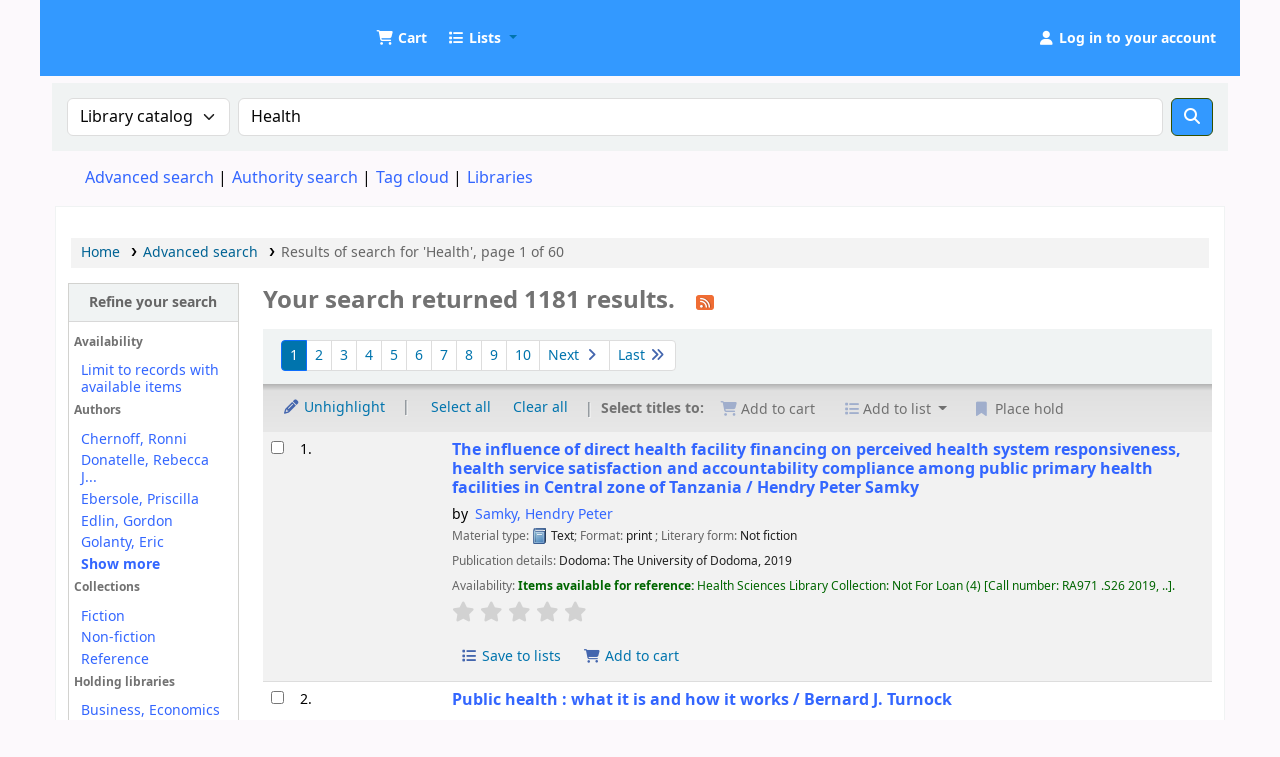

--- FILE ---
content_type: text/html; charset=UTF-8
request_url: https://catalog.udom.ac.tz/cgi-bin/koha/opac-search.pl?tag=Health&q=Health
body_size: 23801
content:
























































































































    
    
















    
    
    



<!DOCTYPE html>
<!-- TEMPLATE FILE: opac-results.tt -->









<html lang="en" class="no-js">
<head>

<title
    >Results of search for 'Health' &rsaquo; UDOM Library catalog</title
>
<meta name="robots" content="noindex" />
<link rel="stylesheet" href="/opac-tmpl/lib/Chocolat/css/chocolat_25.0504000.css" type="text/css">



<meta http-equiv="Content-Type" content="text/html; charset=utf-8" />
<meta name="generator" content="Koha" />
<!-- leave this for stats -->
<meta name="viewport" content="width=device-width, initial-scale=1" />
<meta name="csrf-token" content="859b25863c35f7135698930a5dec09b184bdd42c,0c8f27cbc4f079f69f4e46efbd6b7f7fa0e58d44,1769353081" />


<link rel="shortcut icon" href="http://repository.udom.ac.tz/assets/images/dspace-logo.png" type="image/x-icon" />
<link rel="apple-touch-icon" href="http://repository.udom.ac.tz/assets/images/dspace-logo.png" type="image/x-icon" />

    
        
    


    <link href="/opac-tmpl/bootstrap/css/opac_25.0504000.css" rel="stylesheet" type="text/css">




    <link rel="stylesheet" href="/opac-tmpl/bootstrap/css/print_25.0504000.css" type="text/css" media="print">


    <!-- prettier-ignore-start -->
    <style>/*changing body colour*/
/*body {
	background-color: #ccebff;
	font-family: sans-serif;
	font-size: 14px;
} */

opac-main-search
{
background: #4da6ff;
margin:7px 0;
padding: 15px;
}

/*changing the standard link color*/
a, a:visited
{
   color:#3366ff
}

/* change the link colour on mouse over*/
a:hover {
   color:#df9308;
}


/*top header color*/
#header-region, .navbar-inverse .navbar-inner {
 background:#3399ff
}

/*header text word readable*/

.cartlabel, .listslabel {
 /*color: #2db300;*/
 color: #ffffff;
}

#members a {
   color: #ffffff;
 }


/* Opac User Login/logout link */
#members a.logout
  {
   color: #ff3300;
   }


/**/
.btn-primary {
Color: #fff;
/*Text-shadow: 0px -1px 0px rgba (0, 0, 0, 25); */
background-color: #3399ff !important;
/*background-image: linear-gradient (to bottom, red, black) !important;*/
}
  
/* Hid Koha login at right Navigation*/
#accountnav {
  display:none !important;
}

/*footer opaccredits*/
#opaccredits {
background: #1E90FF; filter:
progid:DXImageTransform.Microsoft.gradient( startColorstr='#8b0000', endColorstr='#8b0000', GradientType=1 );
  padding: 20px; color:#fff;
}

/* Replace logos */
#logo{
	background-image:url("https://catalog.udom.ac.tz:8080/intranet-tmpl/prog/img/logo11.png");  
  background-size: 80% 80%;
  width:60px;
  height:60px;
 }

/*cart color*/
.fa.fa-icon-black, .fa.fa-icon-white {
    color: #fff;
}

/*
#logo {
  background: rgba(0, 0, 0, 0) url("https://catalog.udom.ac.tz:8080/intranet-tmpl/prog/img/logo1.png")no-repeat scroll 0 center;
}
*/</style>
    <!-- prettier-ignore-end -->




    <link rel="search" type="application/opensearchdescription+xml" href="https://catalog.udom.ac.tz/cgi-bin/koha/opac-search.pl?format=opensearchdescription" title="Search UDOM Library" />
    <link rel="unapi-server" type="application/xml" title="unAPI" href="https://catalog.udom.ac.tz/cgi-bin/koha/unapi" />


<script>
    var Koha = {};
    function _(s) { return s } // dummy function for gettext
    const is_logged_in = false
</script>

<script src="/opac-tmpl/bootstrap/js/Gettext_25.0504000.js"></script>
<script src="/opac-tmpl/bootstrap/js/i18n_25.0504000.js"></script>

<link href="/opac-tmpl/lib/fontawesome/css/fontawesome.min_25.0504000.css" rel="stylesheet" type="text/css">
<link type="text/css" href="/opac-tmpl/lib/fontawesome/css/brands.min_25.0504000.css" rel="stylesheet">
<link type="text/css" rel="stylesheet" href="/opac-tmpl/lib/fontawesome/css/solid.min_25.0504000.css">
































































































<link
    rel="alternate"
    type="application/rss+xml"
    title="UDOM Library Search RSS feed"
    href="https://catalog.udom.ac.tz/cgi-bin/koha/opac-search.pl?idx=kw&q=%22Health%22&amp;count=50&amp;sort_by=acqdate_dsc&amp;format=rss"
/>
</head>




    


    




    

<body ID="results" class="branch-default scrollto" >


































































































































<button id="scrolltocontent">Skip to main content</button>
<!-- prettier-ignore-start -->
<!-- closed in opac-bottom.inc -->
<div id="wrapper">
<!-- prettier-ignore-end -->
<header id="header-region" class="noprint">
    <nav class="navbar navbar-expand">
        <div id="logo">
            <a class="navbar-brand" href="/cgi-bin/koha/opac-main.pl">
                
                    UDOM Library
                
            </a>
        </div>
        
            
                <div id="cartDetails" class="cart-message">Your cart is empty.</div>
            
            <ul id="cart-list-nav" class="navbar-nav">
                
                    <li class="nav-item js-show">
                        <a href="#" class="nav-link" title="Collect items you are interested in" id="cartmenulink" role="button" aria-label="Cart">
                            <i id="carticon" class="fa fa-shopping-cart fa-fw fa-icon-black" aria-hidden="true"></i> <span class="cartlabel">Cart</span> <span id="basketcount"></span>
                        </a>
                    </li>
                
                <li class="divider-vertical"></li>
                
                    
                        <li class="nav-item dropdown">
                            <a
                                href="/cgi-bin/koha/opac-shelves.pl"
                                title="Show lists"
                                class="nav-link dropdown-toggle"
                                id="listsmenu"
                                data-bs-toggle="dropdown"
                                role="button"
                                aria-label="Show dropdown with detailed list information"
                                aria-haspopup="true"
                                aria-expanded="false"
                                ><i class="fa fa-list fa-fw fa-icon-black" aria-hidden="true"></i> <span class="listslabel">Lists</span>
                            </a>
                            <div aria-labelledby="listsmenu" role="menu" class="dropdown-menu">
                                
                                    <a class="dropdown-item" href="/cgi-bin/koha/opac-shelves.pl?op=list&amp;public=1" tabindex="0" role="menuitem"><strong>Public lists</strong></a>
                                    
                                    
                                        <a class="dropdown-item" href="/cgi-bin/koha/opac-shelves.pl?op=view&amp;shelfnumber=16&amp;sortfield=title" tabindex="0" role="menuitem"
                                            >book humanities</a
                                        >
                                        
                                        
                                    
                                        <a class="dropdown-item" href="/cgi-bin/koha/opac-shelves.pl?op=view&amp;shelfnumber=20&amp;sortfield=title" tabindex="0" role="menuitem"
                                            >Humanities book list</a
                                        >
                                        
                                        
                                    
                                        <a class="dropdown-item" href="/cgi-bin/koha/opac-shelves.pl?op=view&amp;shelfnumber=33&amp;sortfield=title" tabindex="0" role="menuitem"
                                            >NUTRITION</a
                                        >
                                        
                                        
                                    
                                        <a class="dropdown-item" href="/cgi-bin/koha/opac-shelves.pl?op=view&amp;shelfnumber=41&amp;sortfield=title" tabindex="0" role="menuitem"
                                            >SOCIOLOGY</a
                                        >
                                        
                                        
                                    
                                        <a class="dropdown-item" href="/cgi-bin/koha/opac-shelves.pl?op=view&amp;shelfnumber=51&amp;sortfield=title" tabindex="0" role="menuitem"
                                            >heath and nutrition</a
                                        >
                                        
                                        
                                    
                                        <a class="dropdown-item" href="/cgi-bin/koha/opac-shelves.pl?op=view&amp;shelfnumber=97&amp;sortfield=author" tabindex="0" role="menuitem"
                                            >Theatre and Film Studies</a
                                        >
                                        
                                        
                                    
                                        <a class="dropdown-item" href="/cgi-bin/koha/opac-shelves.pl?op=view&amp;shelfnumber=101&amp;sortfield=title" tabindex="0" role="menuitem"
                                            >Informatics</a
                                        >
                                        
                                        
                                    
                                        <a class="dropdown-item" href="/cgi-bin/koha/opac-shelves.pl?op=view&amp;shelfnumber=102&amp;sortfield=author" tabindex="0" role="menuitem"
                                            >Theatre, Dance and Film</a
                                        >
                                        
                                        
                                    
                                        <a class="dropdown-item" href="/cgi-bin/koha/opac-shelves.pl?op=view&amp;shelfnumber=106&amp;sortfield=title" tabindex="0" role="menuitem"
                                            >social science</a
                                        >
                                        
                                        
                                    
                                        <a class="dropdown-item" href="/cgi-bin/koha/opac-shelves.pl?op=view&amp;shelfnumber=109&amp;sortfield=title" tabindex="0" role="menuitem"
                                            >engineering</a
                                        >
                                        
                                        
                                    
                                        <a class="dropdown-item listmenulink" href="/cgi-bin/koha/opac-shelves.pl?op=list&amp;public=1" tabindex="0" role="menuitem">View all</a>
                                    
                                
                                
                                    <div class="dropdown-divider"></div>
                                
                                
                                    <a class="dropdown-item" href="/cgi-bin/koha/opac-shelves.pl?op=list&amp;public=0" tabindex="0" role="menuitem"><strong>Your lists</strong></a>
                                    
                                        <a class="dropdown-item" href="/cgi-bin/koha/opac-shelves.pl?op=add_form" tabindex="0" role="menuitem">Log in to create your own lists</a>
                                    
                                
                            </div>
                            <!-- / .dropdown-menu -->
                        </li>
                        <!-- / .nav-item.dropdown -->
                    
                
                
            </ul>
            <!-- / .navbar-nav -->
        
        
            
            
            <ul id="members" class="navbar-nav">
                <li class="nav-item dropdown dropdown-menu-end">
                    
                        
                            
                                <a href="/cgi-bin/koha/opac-user.pl" class="nav-link login-link loginModal-trigger" aria-label="Log in to your account"
                                    ><i class="fa fa-user fa-fw fa-icon-black fa-fw" aria-hidden="true"></i> <span class="userlabel">Log in to your account</span></a
                                >
                            
                        
                    

                    
                </li>
                <!-- Cookie consent button for non logged-in users -->
                
                    <li style="display:none" id="cookieConsentDivider" class="divider-vertical" aria-hidden="true"></li>
                    <li style="display:none" id="cookieConsentLi" class="nav-item" aria-hidden="true">
                        <a id="cookieConsentButton" href="#" name="Your cookies" class="nav-link" title="View and amend cookies you have consented to" role="button">
                            <i class="fa fa-cookie-bite fa-fw fa-icon-black" aria-hidden="true"></i>
                            <span class="cookieconsentlabel">Your cookies</span>
                        </a>
                    </li>
                
                
                    
                
            </ul>
        
    </nav>
    <!-- /navbar -->

    
        <div class="container-fluid">
            <div class="row">
                <div class="col"> 
    
        <div id="opacheader">
            
                <div class="default_item">
                    
                    <div class="default_body"><!-- no_content --></div>
                </div>
            
        </div>
    
 </div>
            </div>
        </div>
    
</header>
<!-- / header-region -->


    <div class="container-fluid">
        
            <div class="row">
                <div class="col">
                    <div id="opac-main-search" class="mastheadsearch">
                        
                            <form name="searchform" method="get" action="/cgi-bin/koha/opac-search.pl" id="searchform">
                                <div class="row gx-2">
                                    <div class="col-sm-auto order-2 order-sm-2">
                                        <label for="masthead_search" class="visually-hidden">Search the catalog by:</label>
                                        <select name="idx" id="masthead_search" class="form-select">
                                            
                                                <option value="" data-placeholder="Search the catalog by keyword">Library catalog</option>
                                            
                                            
                                                <option value="ti" data-placeholder="Search the catalog by title">Title</option>
                                            
                                            
                                                <option value="au" data-placeholder="Search the catalog by author">Author</option>
                                            
                                            
                                                <option value="su" data-placeholder="Search the catalog by subject">Subject</option>
                                            
                                            
                                                <option value="nb" data-placeholder="Search the catalog by ISBN">ISBN</option>
                                            
                                            
                                                <option value="ns" data-placeholder="Search the catalog by ISSN">ISSN</option>
                                            
                                            
                                                <option value="se" data-placeholder="Search the catalog by series">Series</option>
                                            
                                            
                                                
                                                    <option value="callnum" data-placeholder="Search the catalog by call number">Call number</option>
                                                
                                            
                                        </select>
                                    </div>
                                    <!-- /.col-sm-auto -->

                                    <div class="col order-4 order-sm-3">
                                        
                                            <label for="translControl1" class="visually-hidden">Search the catalog by keyword</label>
                                            <input type="text" class="transl1 form-control" id="translControl1" name="q" value="Health" placeholder="Search the catalog by keyword" /><span id="translControl"></span>
                                        
                                    </div>
                                    <!-- /.col -->

                                    
                                        
                                            
                                        
                                    

                                    <div class="order-5 col-sm-auto">
                                        <button type="submit" id="searchsubmit" class="btn btn-primary" title="Search" aria-label="Search">
                                            <i class="fa fa-search" aria-hidden="true"></i>
                                        </button>
                                    </div>
                                </div>
                                <!-- /.form-row -->
                                <input type="hidden" name="weight_search" value="1" />
                            </form>
                         </div
                    ><!-- /#opac-main-search -->
                </div>
                <!-- /.col -->
            </div>
            <!-- /.row -->
        

        <div class="row">
            <ul class="nav" id="moresearches">
                <li class="nav-item">
                    <a href="/cgi-bin/koha/opac-search.pl">Advanced search</a>
                </li>
                
                
                
                    <li class="nav-item">
                        <a href="/cgi-bin/koha/opac-authorities-home.pl">Authority search</a>
                    </li>
                
                
                
                    <li class="nav-item">
                        <a href="/cgi-bin/koha/opac-tags.pl">Tag cloud</a>
                    </li>
                
                
                
                
                
                
                    <li class="nav-item">
                        <a id="library_page" href="/cgi-bin/koha/opac-library.pl">
                            
                                <span>Libraries</span>
                            
                        </a>
                    </li>
                
                
    

            </ul>
            <!-- /.nav#moresearches -->
        </div>
        <!-- /.row -->
    </div>
    <!-- /.container-fluid -->



    <!-- Login form hidden by default, used for modal window -->
    <div id="loginModal" class="modal" tabindex="-1" role="dialog" aria-labelledby="modalLoginLabel" aria-hidden="true">
        <div class="modal-dialog">
            <div class="modal-content">
                <div class="modal-header">
                    <h1 class="modal-title" id="modalLoginLabel">Log in to your account</h1>
                    <button type="button" class="btn-close" data-bs-dismiss="modal" aria-label="Close"></button>
                </div>
                <form action="/cgi-bin/koha/opac-user.pl" method="post" name="auth" id="modalAuth">
                    <input type="hidden" name="csrf_token" value="859b25863c35f7135698930a5dec09b184bdd42c,0c8f27cbc4f079f69f4e46efbd6b7f7fa0e58d44,1769353081" />

                    <input type="hidden" name="has-search-query" id="has-search-query" value="" />
                    <div class="modal-body">
                        
                        
                        
                            
                            
                            <input type="hidden" name="koha_login_context" value="opac" />
                            <fieldset class="brief">
                                <div class="local-login">
                                    
    <label for="muserid">Card number or username:</label>
<input type="text" id="muserid" name="login_userid" autocomplete="off" /> <label for="mpassword">Password:</label
                                    ><input type="password" id="mpassword" name="login_password" autocomplete="off" />
                                    <fieldset class="action">
                                        <input type="hidden" name="op" value="cud-login" />
                                        <input type="submit" class="btn btn-primary" value="Log in" />
                                    </fieldset>
                                </div>
                                
                                
                                
                            </fieldset>
                        
                    </div>
                </form>
                <!-- /#auth -->
            </div>
            <!-- /.modal-content -->
        </div>
        <!-- /.modal-dialog -->
    </div>
    <!-- /#modalAuth  -->





<main class="main">
    
    <nav id="breadcrumbs" aria-label="Breadcrumb" class="breadcrumbs">
        <ol class="breadcrumb">
            
            
                
    
        <li class="breadcrumb-item"> 
                    <a href="/cgi-bin/koha/opac-main.pl" title="Home">Home</a>
                 </li>
    

                <li class="breadcrumb-item"> 
                    <a href="/cgi-bin/koha/opac-search.pl">Advanced search</a>
                 </li>
    

            
            
    
        <li class="breadcrumb-item active">
            <a href="#" aria-current="page"> 
                
                    <span title="You searched for 'kw,wrdl: &quot;Health&quot;'"
                        >Results of search for 'Health', page 1 of 60</span
                    >
                
             </a>
        </li>
            
        </ol>
    </nav>


    

    <div class="container-fluid">
        <div class="row">
            
                <div class="col-lg-2">
                    <div id="facetcontainer">
                        <!-- FACETS START -->
                        


























    <div id="search-facets">
        <h2><a href="#" class="menu-collapse-toggle" aria-expanded="false">Refine your search</a></h2>
        <ul class="menu-collapse">
            
            <li id="availability_facet"
                ><h3 id="facet-availability">Availability</h3>
                <ul>
                    
                        <li><a href="/cgi-bin/koha/opac-search.pl?idx=kw&q=%22Health%22&amp;sort_by=relevance&amp;limit=available">Limit to records with available items</a></li>
                    
                </ul>
                
            </li>

            
                
                    <li id="au_id">
                        
                            <h3 id="facet-authors">Authors</h3>
                        
                        <ul>
                            
                            
                                
                            
                            
                                
                            
                            
                                
                                
                                
                                
                                
                                <li class="" style="">
                                    
                                        
                                        <span class="facet-label"><a href="/cgi-bin/koha/opac-search.pl?idx=kw&q=%22Health%22&amp;sort_by=relevance&amp;count=20&limit=au:Chernoff,%20Ronni" title="Chernoff, Ronni">Chernoff, Ronni</a></span>
                                        
                                    
                                </li>
                            
                                
                                
                                
                                
                                
                                <li class="" style="">
                                    
                                        
                                        <span class="facet-label"><a href="/cgi-bin/koha/opac-search.pl?idx=kw&q=%22Health%22&amp;sort_by=relevance&amp;count=20&limit=au:Donatelle,%20Rebecca%20J." title="Donatelle, Rebecca J.">Donatelle, Rebecca J...</a></span>
                                        
                                    
                                </li>
                            
                                
                                
                                
                                
                                
                                <li class="" style="">
                                    
                                        
                                        <span class="facet-label"><a href="/cgi-bin/koha/opac-search.pl?idx=kw&q=%22Health%22&amp;sort_by=relevance&amp;count=20&limit=au:Ebersole,%20Priscilla" title="Ebersole, Priscilla">Ebersole, Priscilla</a></span>
                                        
                                    
                                </li>
                            
                                
                                
                                
                                
                                
                                <li class="" style="">
                                    
                                        
                                        <span class="facet-label"><a href="/cgi-bin/koha/opac-search.pl?idx=kw&q=%22Health%22&amp;sort_by=relevance&amp;count=20&limit=au:Edlin,%20Gordon" title="Edlin, Gordon">Edlin, Gordon</a></span>
                                        
                                    
                                </li>
                            
                                
                                
                                
                                
                                
                                <li class="" style="">
                                    
                                        
                                        <span class="facet-label"><a href="/cgi-bin/koha/opac-search.pl?idx=kw&q=%22Health%22&amp;sort_by=relevance&amp;count=20&limit=au:Golanty,%20Eric" title="Golanty, Eric">Golanty, Eric</a></span>
                                        
                                    
                                </li>
                            
                                
                                
                                
                                
                                
                                    
                                    
                                
                                <li class="collapsible-facet" style="display:none">
                                    
                                        
                                        <span class="facet-label"><a href="/cgi-bin/koha/opac-search.pl?idx=kw&q=%22Health%22&amp;sort_by=relevance&amp;count=20&limit=au:Hales,%20Dianne" title="Hales, Dianne">Hales, Dianne</a></span>
                                        
                                    
                                </li>
                            
                                
                                
                                
                                
                                
                                    
                                    
                                
                                <li class="collapsible-facet" style="display:none">
                                    
                                        
                                        <span class="facet-label"><a href="/cgi-bin/koha/opac-search.pl?idx=kw&q=%22Health%22&amp;sort_by=relevance&amp;count=20&limit=au:Heit,%20Philip" title="Heit, Philip">Heit, Philip</a></span>
                                        
                                    
                                </li>
                            
                                
                                
                                
                                
                                
                                    
                                    
                                
                                <li class="collapsible-facet" style="display:none">
                                    
                                        
                                        <span class="facet-label"><a href="/cgi-bin/koha/opac-search.pl?idx=kw&q=%22Health%22&amp;sort_by=relevance&amp;count=20&limit=au:Hoeger,%20Sharon%20A." title="Hoeger, Sharon A.">Hoeger, Sharon A.</a></span>
                                        
                                    
                                </li>
                            
                                
                                
                                
                                
                                
                                    
                                    
                                
                                <li class="collapsible-facet" style="display:none">
                                    
                                        
                                        <span class="facet-label"><a href="/cgi-bin/koha/opac-search.pl?idx=kw&q=%22Health%22&amp;sort_by=relevance&amp;count=20&limit=au:Hoeger,%20Werner%20W.%20K." title="Hoeger, Werner W. K.">Hoeger, Werner W. K.</a></span>
                                        
                                    
                                </li>
                            
                                
                                
                                
                                
                                
                                    
                                    
                                
                                <li class="collapsible-facet" style="display:none">
                                    
                                        
                                        <span class="facet-label"><a href="/cgi-bin/koha/opac-search.pl?idx=kw&q=%22Health%22&amp;sort_by=relevance&amp;count=20&limit=au:Jones,%20Harriett%20E." title="Jones, Harriett E.">Jones, Harriett E.</a></span>
                                        
                                    
                                </li>
                            
                                
                                
                                
                                
                                
                                    
                                    
                                
                                <li class="collapsible-facet" style="display:none">
                                    
                                        
                                        <span class="facet-label"><a href="/cgi-bin/koha/opac-search.pl?idx=kw&q=%22Health%22&amp;sort_by=relevance&amp;count=20&limit=au:Kongstvedt,%20Peter%20R." title="Kongstvedt, Peter R.">Kongstvedt, Peter R.</a></span>
                                        
                                    
                                </li>
                            
                                
                                
                                
                                
                                
                                    
                                    
                                
                                <li class="collapsible-facet" style="display:none">
                                    
                                        
                                        <span class="facet-label"><a href="/cgi-bin/koha/opac-search.pl?idx=kw&q=%22Health%22&amp;sort_by=relevance&amp;count=20&limit=au:Kronenfeld,%20Jennie%20Jacobs" title="Kronenfeld, Jennie Jacobs">Kronenfeld, Jennie J...</a></span>
                                        
                                    
                                </li>
                            
                                
                                
                                
                                
                                
                                    
                                    
                                
                                <li class="collapsible-facet" style="display:none">
                                    
                                        
                                        <span class="facet-label"><a href="/cgi-bin/koha/opac-search.pl?idx=kw&q=%22Health%22&amp;sort_by=relevance&amp;count=20&limit=au:Meeks,%20Linda" title="Meeks, Linda">Meeks, Linda</a></span>
                                        
                                    
                                </li>
                            
                                
                                
                                
                                
                                
                                    
                                    
                                
                                <li class="collapsible-facet" style="display:none">
                                    
                                        
                                        <span class="facet-label"><a href="/cgi-bin/koha/opac-search.pl?idx=kw&q=%22Health%22&amp;sort_by=relevance&amp;count=20&limit=au:Murray,%20Sharon%20Smith" title="Murray, Sharon Smith">Murray, Sharon Smith</a></span>
                                        
                                    
                                </li>
                            
                                
                                
                                
                                
                                
                                    
                                    
                                
                                <li class="collapsible-facet" style="display:none">
                                    
                                        
                                        <span class="facet-label"><a href="/cgi-bin/koha/opac-search.pl?idx=kw&q=%22Health%22&amp;sort_by=relevance&amp;count=20&limit=au:Page,%20Randy" title="Page, Randy">Page, Randy</a></span>
                                        
                                    
                                </li>
                            
                                
                                
                                
                                
                                
                                    
                                    
                                
                                <li class="collapsible-facet" style="display:none">
                                    
                                        
                                        <span class="facet-label"><a href="/cgi-bin/koha/opac-search.pl?idx=kw&q=%22Health%22&amp;sort_by=relevance&amp;count=20&limit=au:Preker,%20Alexander%20S." title="Preker, Alexander S.">Preker, Alexander S.</a></span>
                                        
                                    
                                </li>
                            
                                
                                
                                
                                
                                
                                    
                                    
                                
                                <li class="collapsible-facet" style="display:none">
                                    
                                        
                                        <span class="facet-label"><a href="/cgi-bin/koha/opac-search.pl?idx=kw&q=%22Health%22&amp;sort_by=relevance&amp;count=20&limit=au:Price,%20Kirstan" title="Price, Kirstan">Price, Kirstan</a></span>
                                        
                                    
                                </li>
                            
                                
                                
                                
                                
                                
                                    
                                    
                                
                                <li class="collapsible-facet" style="display:none">
                                    
                                        
                                        <span class="facet-label"><a href="/cgi-bin/koha/opac-search.pl?idx=kw&q=%22Health%22&amp;sort_by=relevance&amp;count=20&limit=au:Roth,%20Walton%20T." title="Roth, Walton T.">Roth, Walton T.</a></span>
                                        
                                    
                                </li>
                            
                                
                                
                                
                                
                                
                                    
                                    
                                
                                <li class="collapsible-facet" style="display:none">
                                    
                                        
                                        <span class="facet-label"><a href="/cgi-bin/koha/opac-search.pl?idx=kw&q=%22Health%22&amp;sort_by=relevance&amp;count=20&limit=au:Taylor,%20Shelley%20E." title="Taylor, Shelley E.">Taylor, Shelley E.</a></span>
                                        
                                    
                                </li>
                            
                                
                                
                                
                                
                                
                                    
                                    
                                
                                <li class="collapsible-facet" style="display:none">
                                    
                                        
                                        <span class="facet-label"><a href="/cgi-bin/koha/opac-search.pl?idx=kw&q=%22Health%22&amp;sort_by=relevance&amp;count=20&limit=au:Townsend,%20Mary%20C." title="Townsend, Mary C.">Townsend, Mary C.</a></span>
                                        
                                    
                                </li>
                            
                            
                                <li class="moretoggle">
                                    
                                    
                                        
                                    

                                    <a href="#" aria-label="Show more authors"><strong>Show more</strong></a>
                                </li>
                                <li class="moretoggle" style="display:none">
                                    
                                    
                                        
                                    

                                    
                                        <a href="#" aria-label="Show fewer authors"><strong>Show less</strong></a>
                                    
                                </li>
                            
                        </ul>
                    </li>
                
            
                
                    <li id="ccode_id">
                        
                            <h3 id="facet-collections">Collections</h3>
                        
                        <ul>
                            
                            
                                
                            
                            
                                
                            
                            
                                
                                
                                
                                
                                
                                <li class="" style="">
                                    
                                        
                                        <span class="facet-label"><a href="/cgi-bin/koha/opac-search.pl?idx=kw&q=%22Health%22&amp;sort_by=relevance&amp;count=20&limit=ccode:FIC" title="FIC">Fiction</a></span>
                                        
                                    
                                </li>
                            
                                
                                
                                
                                
                                
                                <li class="" style="">
                                    
                                        
                                        <span class="facet-label"><a href="/cgi-bin/koha/opac-search.pl?idx=kw&q=%22Health%22&amp;sort_by=relevance&amp;count=20&limit=ccode:NFIC" title="NFIC">Non-fiction</a></span>
                                        
                                    
                                </li>
                            
                                
                                
                                
                                
                                
                                <li class="" style="">
                                    
                                        
                                        <span class="facet-label"><a href="/cgi-bin/koha/opac-search.pl?idx=kw&q=%22Health%22&amp;sort_by=relevance&amp;count=20&limit=ccode:REF" title="REF">Reference</a></span>
                                        
                                    
                                </li>
                            
                            
                        </ul>
                    </li>
                
            
                
                    <li id="holdingbranch_id">
                        
                            <h3 id="facet-holding-libraries">Holding libraries</h3>
                        
                        <ul>
                            
                            
                                
                            
                            
                                
                            
                            
                                
                                
                                
                                
                                
                                <li class="" style="">
                                    
                                        
                                        <span class="facet-label"><a href="/cgi-bin/koha/opac-search.pl?idx=kw&q=%22Health%22&amp;sort_by=relevance&amp;count=20&limit=holdingbranch:01" title="01">Business, Economics and Law Library Collection</a></span>
                                        
                                    
                                </li>
                            
                                
                                
                                
                                
                                
                                <li class="" style="">
                                    
                                        
                                        <span class="facet-label"><a href="/cgi-bin/koha/opac-search.pl?idx=kw&q=%22Health%22&amp;sort_by=relevance&amp;count=20&limit=holdingbranch:09" title="09">Chimwaga Primary School Collection</a></span>
                                        
                                    
                                </li>
                            
                                
                                
                                
                                
                                
                                <li class="" style="">
                                    
                                        
                                        <span class="facet-label"><a href="/cgi-bin/koha/opac-search.pl?idx=kw&q=%22Health%22&amp;sort_by=relevance&amp;count=20&limit=holdingbranch:04" title="04">Earth Sciences and Engineering Library Collection</a></span>
                                        
                                    
                                </li>
                            
                                
                                
                                
                                
                                
                                <li class="" style="">
                                    
                                        
                                        <span class="facet-label"><a href="/cgi-bin/koha/opac-search.pl?idx=kw&q=%22Health%22&amp;sort_by=relevance&amp;count=20&limit=holdingbranch:06" title="06">Education Library Collection</a></span>
                                        
                                    
                                </li>
                            
                                
                                
                                
                                
                                
                                <li class="" style="">
                                    
                                        
                                        <span class="facet-label"><a href="/cgi-bin/koha/opac-search.pl?idx=kw&q=%22Health%22&amp;sort_by=relevance&amp;count=20&limit=holdingbranch:07" title="07">Health Sciences Library Collection</a></span>
                                        
                                    
                                </li>
                            
                                
                                
                                
                                
                                
                                    
                                    
                                
                                <li class="collapsible-facet" style="display:none">
                                    
                                        
                                        <span class="facet-label"><a href="/cgi-bin/koha/opac-search.pl?idx=kw&q=%22Health%22&amp;sort_by=relevance&amp;count=20&limit=holdingbranch:02" title="02">Humanities and Socal Sciences Library Collection</a></span>
                                        
                                    
                                </li>
                            
                                
                                
                                
                                
                                
                                    
                                    
                                
                                <li class="collapsible-facet" style="display:none">
                                    
                                        
                                        <span class="facet-label"><a href="/cgi-bin/koha/opac-search.pl?idx=kw&q=%22Health%22&amp;sort_by=relevance&amp;count=20&limit=holdingbranch:03" title="03">Informatics and Virtual Education Library Collection</a></span>
                                        
                                    
                                </li>
                            
                                
                                
                                
                                
                                
                                    
                                    
                                
                                <li class="collapsible-facet" style="display:none">
                                    
                                        
                                        <span class="facet-label"><a href="/cgi-bin/koha/opac-search.pl?idx=kw&q=%22Health%22&amp;sort_by=relevance&amp;count=20&limit=holdingbranch:05" title="05">Natural and Mathematical Sciences Library Collection</a></span>
                                        
                                    
                                </li>
                            
                            
                                <li class="moretoggle">
                                    
                                    
                                        
                                    

                                    <a href="#" aria-label="Show more holding libraries"><strong>Show more</strong></a>
                                </li>
                                <li class="moretoggle" style="display:none">
                                    
                                    
                                        
                                    

                                    
                                        <a href="#" aria-label="Show fewer holding libraries"><strong>Show less</strong></a>
                                    
                                </li>
                            
                        </ul>
                    </li>
                
            
                
                    <li id="itype_id">
                        
                            <h3 id="facet-itemtypes">Item types</h3>
                        
                        <ul>
                            
                            
                                
                            
                            
                                
                            
                            
                                
                                
                                
                                
                                
                                <li class="" style="">
                                    
                                        
                                        <span class="facet-label"><a href="/cgi-bin/koha/opac-search.pl?idx=kw&q=%22Health%22&amp;sort_by=relevance&amp;count=20&limit=itype:VM" title="VM">Audio Visual Materials</a></span>
                                        
                                    
                                </li>
                            
                                
                                
                                
                                
                                
                                <li class="" style="">
                                    
                                        
                                        <span class="facet-label"><a href="/cgi-bin/koha/opac-search.pl?idx=kw&q=%22Health%22&amp;sort_by=relevance&amp;count=20&limit=itype:BK" title="BK">Books</a></span>
                                        
                                    
                                </li>
                            
                                
                                
                                
                                
                                
                                <li class="" style="">
                                    
                                        
                                        <span class="facet-label"><a href="/cgi-bin/koha/opac-search.pl?idx=kw&q=%22Health%22&amp;sort_by=relevance&amp;count=20&limit=itype:DIS" title="DIS">Dissertations</a></span>
                                        
                                    
                                </li>
                            
                                
                                
                                
                                
                                
                                <li class="" style="">
                                    
                                        
                                        <span class="facet-label"><a href="/cgi-bin/koha/opac-search.pl?idx=kw&q=%22Health%22&amp;sort_by=relevance&amp;count=20&limit=itype:CR" title="CR">Periodicals</a></span>
                                        
                                    
                                </li>
                            
                                
                                
                                
                                
                                
                                <li class="" style="">
                                    
                                        
                                        <span class="facet-label"><a href="/cgi-bin/koha/opac-search.pl?idx=kw&q=%22Health%22&amp;sort_by=relevance&amp;count=20&limit=itype:REF" title="REF">References</a></span>
                                        
                                    
                                </li>
                            
                                
                                
                                
                                
                                
                                    
                                    
                                
                                <li class="collapsible-facet" style="display:none">
                                    
                                        
                                        <span class="facet-label"><a href="/cgi-bin/koha/opac-search.pl?idx=kw&q=%22Health%22&amp;sort_by=relevance&amp;count=20&limit=itype:TH" title="TH">Theses</a></span>
                                        
                                    
                                </li>
                            
                            
                                <li class="moretoggle">
                                    
                                    
                                        
                                    

                                    <a href="#" aria-label="Show more item types"><strong>Show more</strong></a>
                                </li>
                                <li class="moretoggle" style="display:none">
                                    
                                    
                                        
                                    

                                    
                                        <a href="#" aria-label="Show fewer item types"><strong>Show less</strong></a>
                                    
                                </li>
                            
                        </ul>
                    </li>
                
            
                
                    <li id="location_id">
                        
                            <h3 id="facet-locations">Locations</h3>
                        
                        <ul>
                            
                            
                                
                            
                            
                                
                            
                            
                                
                                
                                
                                
                                
                                <li class="" style="">
                                    
                                        
                                        <span class="facet-label"><a href="/cgi-bin/koha/opac-search.pl?idx=kw&q=%22Health%22&amp;sort_by=relevance&amp;count=20&limit=location:Arc" title="Arc">Archive</a></span>
                                        
                                    
                                </li>
                            
                                
                                
                                
                                
                                
                                <li class="" style="">
                                    
                                        
                                        <span class="facet-label"><a href="/cgi-bin/koha/opac-search.pl?idx=kw&q=%22Health%22&amp;sort_by=relevance&amp;count=20&limit=location:GEN" title="GEN">General Collection</a></span>
                                        
                                    
                                </li>
                            
                                
                                
                                
                                
                                
                                <li class="" style="">
                                    
                                        
                                        <span class="facet-label"><a href="/cgi-bin/koha/opac-search.pl?idx=kw&q=%22Health%22&amp;sort_by=relevance&amp;count=20&limit=location:POST" title="POST">Postgraduate</a></span>
                                        
                                    
                                </li>
                            
                                
                                
                                
                                
                                
                                <li class="" style="">
                                    
                                        
                                        <span class="facet-label"><a href="/cgi-bin/koha/opac-search.pl?idx=kw&q=%22Health%22&amp;sort_by=relevance&amp;count=20&limit=location:REF" title="REF">Reference</a></span>
                                        
                                    
                                </li>
                            
                                
                                
                                
                                
                                
                                <li class="" style="">
                                    
                                        
                                        <span class="facet-label"><a href="/cgi-bin/koha/opac-search.pl?idx=kw&q=%22Health%22&amp;sort_by=relevance&amp;count=20&limit=location:SPR" title="SPR">Special Reserve</a></span>
                                        
                                    
                                </li>
                            
                                
                                
                                
                                
                                
                                    
                                    
                                
                                <li class="collapsible-facet" style="display:none">
                                    
                                        
                                        <span class="facet-label"><a href="/cgi-bin/koha/opac-search.pl?idx=kw&q=%22Health%22&amp;sort_by=relevance&amp;count=20&limit=location:STAFF" title="STAFF">Staff Office</a></span>
                                        
                                    
                                </li>
                            
                            
                                <li class="moretoggle">
                                    
                                    
                                        
                                    

                                    <a href="#" aria-label="Show more locations"><strong>Show more</strong></a>
                                </li>
                                <li class="moretoggle" style="display:none">
                                    
                                    
                                        
                                    

                                    
                                        <a href="#" aria-label="Show fewer locations"><strong>Show less</strong></a>
                                    
                                </li>
                            
                        </ul>
                    </li>
                
            
                
                    <li id="se_id">
                        
                            <h3 id="facet-series">Series</h3>
                        
                        <ul>
                            
                            
                                
                            
                            
                                
                            
                            
                                
                                
                                
                                
                                
                                <li class="" style="">
                                    
                                        
                                        <span class="facet-label"><a href="/cgi-bin/koha/opac-search.pl?idx=kw&q=%22Health%22&amp;sort_by=relevance&amp;count=20&limit=se:ACHE%20management%20series" title="ACHE management series">ACHE management seri...</a></span>
                                        
                                    
                                </li>
                            
                                
                                
                                
                                
                                
                                <li class="" style="">
                                    
                                        
                                        <span class="facet-label"><a href="/cgi-bin/koha/opac-search.pl?idx=kw&q=%22Health%22&amp;sort_by=relevance&amp;count=20&limit=se:Clinical%20practice%20guideline" title="Clinical practice guideline">Clinical practice gu...</a></span>
                                        
                                    
                                </li>
                            
                                
                                
                                
                                
                                
                                <li class="" style="">
                                    
                                        
                                        <span class="facet-label"><a href="/cgi-bin/koha/opac-search.pl?idx=kw&q=%22Health%22&amp;sort_by=relevance&amp;count=20&limit=se:Communication%20series" title="Communication series">Communication series</a></span>
                                        
                                    
                                </li>
                            
                                
                                
                                
                                
                                
                                <li class="" style="">
                                    
                                        
                                        <span class="facet-label"><a href="/cgi-bin/koha/opac-search.pl?idx=kw&q=%22Health%22&amp;sort_by=relevance&amp;count=20&limit=se:Essential%20public%20health%20series" title="Essential public health series">Essential public hea...</a></span>
                                        
                                    
                                </li>
                            
                                
                                
                                
                                
                                
                                <li class="" style="">
                                    
                                        
                                        <span class="facet-label"><a href="/cgi-bin/koha/opac-search.pl?idx=kw&q=%22Health%22&amp;sort_by=relevance&amp;count=20&limit=se:Global%20perspectives%20on%20health%20geography" title="Global perspectives on health geography">Global perspectives ...</a></span>
                                        
                                    
                                </li>
                            
                                
                                
                                
                                
                                
                                    
                                    
                                
                                <li class="collapsible-facet" style="display:none">
                                    
                                        
                                        <span class="facet-label"><a href="/cgi-bin/koha/opac-search.pl?idx=kw&q=%22Health%22&amp;sort_by=relevance&amp;count=20&limit=se:Healthcare%20professional%20guides" title="Healthcare professional guides">Healthcare professio...</a></span>
                                        
                                    
                                </li>
                            
                                
                                
                                
                                
                                
                                    
                                    
                                
                                <li class="collapsible-facet" style="display:none">
                                    
                                        
                                        <span class="facet-label"><a href="/cgi-bin/koha/opac-search.pl?idx=kw&q=%22Health%22&amp;sort_by=relevance&amp;count=20&limit=se:Health%20informatics" title="Health informatics">Health informatics</a></span>
                                        
                                    
                                </li>
                            
                                
                                
                                
                                
                                
                                    
                                    
                                
                                <li class="collapsible-facet" style="display:none">
                                    
                                        
                                        <span class="facet-label"><a href="/cgi-bin/koha/opac-search.pl?idx=kw&q=%22Health%22&amp;sort_by=relevance&amp;count=20&limit=se:Health,%20nutrition,%20and%20population%20series" title="Health, nutrition, and population series">Health, nutrition, a...</a></span>
                                        
                                    
                                </li>
                            
                                
                                
                                
                                
                                
                                    
                                    
                                
                                <li class="collapsible-facet" style="display:none">
                                    
                                        
                                        <span class="facet-label"><a href="/cgi-bin/koha/opac-search.pl?idx=kw&q=%22Health%22&amp;sort_by=relevance&amp;count=20&limit=se:High-yield%20series" title="High-yield series">High-yield series</a></span>
                                        
                                    
                                </li>
                            
                                
                                
                                
                                
                                
                                    
                                    
                                
                                <li class="collapsible-facet" style="display:none">
                                    
                                        
                                        <span class="facet-label"><a href="/cgi-bin/koha/opac-search.pl?idx=kw&q=%22Health%22&amp;sort_by=relevance&amp;count=20&limit=se:Leadership%20Center%20publication%20series" title="Leadership Center publication series">Leadership Center pu...</a></span>
                                        
                                    
                                </li>
                            
                                
                                
                                
                                
                                
                                    
                                    
                                
                                <li class="collapsible-facet" style="display:none">
                                    
                                        
                                        <span class="facet-label"><a href="/cgi-bin/koha/opac-search.pl?idx=kw&q=%22Health%22&amp;sort_by=relevance&amp;count=20&limit=se:Lung%20biology%20in%20health%20and%20disease" title="Lung biology in health and disease">Lung biology in heal...</a></span>
                                        
                                    
                                </li>
                            
                                
                                
                                
                                
                                
                                    
                                    
                                
                                <li class="collapsible-facet" style="display:none">
                                    
                                        
                                        <span class="facet-label"><a href="/cgi-bin/koha/opac-search.pl?idx=kw&q=%22Health%22&amp;sort_by=relevance&amp;count=20&limit=se:Management%20series" title="Management series">Management series</a></span>
                                        
                                    
                                </li>
                            
                                
                                
                                
                                
                                
                                    
                                    
                                
                                <li class="collapsible-facet" style="display:none">
                                    
                                        
                                        <span class="facet-label"><a href="/cgi-bin/koha/opac-search.pl?idx=kw&q=%22Health%22&amp;sort_by=relevance&amp;count=20&limit=se:Mental%20health%20series" title="Mental health series">Mental health series</a></span>
                                        
                                    
                                </li>
                            
                                
                                
                                
                                
                                
                                    
                                    
                                
                                <li class="collapsible-facet" style="display:none">
                                    
                                        
                                        <span class="facet-label"><a href="/cgi-bin/koha/opac-search.pl?idx=kw&q=%22Health%22&amp;sort_by=relevance&amp;count=20&limit=se:Monographs%20in%20Oral%20Science" title="Monographs in Oral Science">Monographs in Oral S...</a></span>
                                        
                                    
                                </li>
                            
                                
                                
                                
                                
                                
                                    
                                    
                                
                                <li class="collapsible-facet" style="display:none">
                                    
                                        
                                        <span class="facet-label"><a href="/cgi-bin/koha/opac-search.pl?idx=kw&q=%22Health%22&amp;sort_by=relevance&amp;count=20&limit=se:Spotlight%20series" title="Spotlight series">Spotlight series</a></span>
                                        
                                    
                                </li>
                            
                                
                                
                                
                                
                                
                                    
                                    
                                
                                <li class="collapsible-facet" style="display:none">
                                    
                                        
                                        <span class="facet-label"><a href="/cgi-bin/koha/opac-search.pl?idx=kw&q=%22Health%22&amp;sort_by=relevance&amp;count=20&limit=se:Strategies%20for%20improving%20patient%20care" title="Strategies for improving patient care">Strategies for impro...</a></span>
                                        
                                    
                                </li>
                            
                                
                                
                                
                                
                                
                                    
                                    
                                
                                <li class="collapsible-facet" style="display:none">
                                    
                                        
                                        <span class="facet-label"><a href="/cgi-bin/koha/opac-search.pl?idx=kw&q=%22Health%22&amp;sort_by=relevance&amp;count=20&limit=se:The%20managed%20health%20care%20handbook%20series" title="The managed health care handbook series">The managed health c...</a></span>
                                        
                                    
                                </li>
                            
                            
                                <li class="moretoggle">
                                    
                                    
                                        
                                    

                                    <a href="#" aria-label="Show more series"><strong>Show more</strong></a>
                                </li>
                                <li class="moretoggle" style="display:none">
                                    
                                    
                                        
                                    

                                    
                                        <a href="#" aria-label="Show fewer series"><strong>Show less</strong></a>
                                    
                                </li>
                            
                        </ul>
                    </li>
                
            
                
                    <li id="su-geo_id">
                        
                            <h3 id="facet-places">Places</h3>
                        
                        <ul>
                            
                            
                                
                            
                            
                                
                            
                            
                                
                                
                                
                                
                                
                                <li class="" style="">
                                    
                                        
                                        <span class="facet-label"><a href="/cgi-bin/koha/opac-search.pl?idx=kw&q=%22Health%22&amp;sort_by=relevance&amp;count=20&limit=su-geo:United%20States" title="United States">United States</a></span>
                                        
                                    
                                </li>
                            
                            
                        </ul>
                    </li>
                
            
                
                    <li id="su-to_id">
                        
                            <h3 id="facet-topics">Topics</h3>
                        
                        <ul>
                            
                            
                                
                            
                            
                                
                            
                            
                                
                                
                                
                                
                                
                                <li class="" style="">
                                    
                                        
                                        <span class="facet-label"><a href="/cgi-bin/koha/opac-search.pl?idx=kw&q=%22Health%22&amp;sort_by=relevance&amp;count=20&limit=su-to:Community%20health%20nursing" title="Community health nursing">Community health nur...</a></span>
                                        
                                    
                                </li>
                            
                                
                                
                                
                                
                                
                                <li class="" style="">
                                    
                                        
                                        <span class="facet-label"><a href="/cgi-bin/koha/opac-search.pl?idx=kw&q=%22Health%22&amp;sort_by=relevance&amp;count=20&limit=su-to:Environmental%20health" title="Environmental health">Environmental health</a></span>
                                        
                                    
                                </li>
                            
                                
                                
                                
                                
                                
                                <li class="" style="">
                                    
                                        
                                        <span class="facet-label"><a href="/cgi-bin/koha/opac-search.pl?idx=kw&q=%22Health%22&amp;sort_by=relevance&amp;count=20&limit=su-to:Health" title="Health">Health</a></span>
                                        
                                    
                                </li>
                            
                                
                                
                                
                                
                                
                                <li class="" style="">
                                    
                                        
                                        <span class="facet-label"><a href="/cgi-bin/koha/opac-search.pl?idx=kw&q=%22Health%22&amp;sort_by=relevance&amp;count=20&limit=su-to:Health%20care" title="Health care">Health care</a></span>
                                        
                                    
                                </li>
                            
                                
                                
                                
                                
                                
                                <li class="" style="">
                                    
                                        
                                        <span class="facet-label"><a href="/cgi-bin/koha/opac-search.pl?idx=kw&q=%22Health%22&amp;sort_by=relevance&amp;count=20&limit=su-to:Health%20insurance" title="Health insurance">Health insurance</a></span>
                                        
                                    
                                </li>
                            
                                
                                
                                
                                
                                
                                    
                                    
                                
                                <li class="collapsible-facet" style="display:none">
                                    
                                        
                                        <span class="facet-label"><a href="/cgi-bin/koha/opac-search.pl?idx=kw&q=%22Health%22&amp;sort_by=relevance&amp;count=20&limit=su-to:Health%20promotion" title="Health promotion">Health promotion</a></span>
                                        
                                    
                                </li>
                            
                                
                                
                                
                                
                                
                                    
                                    
                                
                                <li class="collapsible-facet" style="display:none">
                                    
                                        
                                        <span class="facet-label"><a href="/cgi-bin/koha/opac-search.pl?idx=kw&q=%22Health%22&amp;sort_by=relevance&amp;count=20&limit=su-to:Health%20services%20administration" title="Health services administration">Health services admi...</a></span>
                                        
                                    
                                </li>
                            
                                
                                
                                
                                
                                
                                    
                                    
                                
                                <li class="collapsible-facet" style="display:none">
                                    
                                        
                                        <span class="facet-label"><a href="/cgi-bin/koha/opac-search.pl?idx=kw&q=%22Health%22&amp;sort_by=relevance&amp;count=20&limit=su-to:Home%20care%20services" title="Home care services">Home care services</a></span>
                                        
                                    
                                </li>
                            
                                
                                
                                
                                
                                
                                    
                                    
                                
                                <li class="collapsible-facet" style="display:none">
                                    
                                        
                                        <span class="facet-label"><a href="/cgi-bin/koha/opac-search.pl?idx=kw&q=%22Health%22&amp;sort_by=relevance&amp;count=20&limit=su-to:Managed%20care%20plans%20%20Medical%20care%20" title="Managed care plans (Medical care)">Managed care plans (...</a></span>
                                        
                                    
                                </li>
                            
                                
                                
                                
                                
                                
                                    
                                    
                                
                                <li class="collapsible-facet" style="display:none">
                                    
                                        
                                        <span class="facet-label"><a href="/cgi-bin/koha/opac-search.pl?idx=kw&q=%22Health%22&amp;sort_by=relevance&amp;count=20&limit=su-to:Medical%20care" title="Medical care">Medical care</a></span>
                                        
                                    
                                </li>
                            
                                
                                
                                
                                
                                
                                    
                                    
                                
                                <li class="collapsible-facet" style="display:none">
                                    
                                        
                                        <span class="facet-label"><a href="/cgi-bin/koha/opac-search.pl?idx=kw&q=%22Health%22&amp;sort_by=relevance&amp;count=20&limit=su-to:Medical%20policy" title="Medical policy">Medical policy</a></span>
                                        
                                    
                                </li>
                            
                                
                                
                                
                                
                                
                                    
                                    
                                
                                <li class="collapsible-facet" style="display:none">
                                    
                                        
                                        <span class="facet-label"><a href="/cgi-bin/koha/opac-search.pl?idx=kw&q=%22Health%22&amp;sort_by=relevance&amp;count=20&limit=su-to:Medicine" title="Medicine">Medicine</a></span>
                                        
                                    
                                </li>
                            
                                
                                
                                
                                
                                
                                    
                                    
                                
                                <li class="collapsible-facet" style="display:none">
                                    
                                        
                                        <span class="facet-label"><a href="/cgi-bin/koha/opac-search.pl?idx=kw&q=%22Health%22&amp;sort_by=relevance&amp;count=20&limit=su-to:Mental%20Disorders" title="Mental Disorders">Mental Disorders</a></span>
                                        
                                    
                                </li>
                            
                                
                                
                                
                                
                                
                                    
                                    
                                
                                <li class="collapsible-facet" style="display:none">
                                    
                                        
                                        <span class="facet-label"><a href="/cgi-bin/koha/opac-search.pl?idx=kw&q=%22Health%22&amp;sort_by=relevance&amp;count=20&limit=su-to:Mental%20health" title="Mental health">Mental health</a></span>
                                        
                                    
                                </li>
                            
                                
                                
                                
                                
                                
                                    
                                    
                                
                                <li class="collapsible-facet" style="display:none">
                                    
                                        
                                        <span class="facet-label"><a href="/cgi-bin/koha/opac-search.pl?idx=kw&q=%22Health%22&amp;sort_by=relevance&amp;count=20&limit=su-to:Nursing" title="Nursing">Nursing</a></span>
                                        
                                    
                                </li>
                            
                                
                                
                                
                                
                                
                                    
                                    
                                
                                <li class="collapsible-facet" style="display:none">
                                    
                                        
                                        <span class="facet-label"><a href="/cgi-bin/koha/opac-search.pl?idx=kw&q=%22Health%22&amp;sort_by=relevance&amp;count=20&limit=su-to:Nutrition" title="Nutrition">Nutrition</a></span>
                                        
                                    
                                </li>
                            
                                
                                
                                
                                
                                
                                    
                                    
                                
                                <li class="collapsible-facet" style="display:none">
                                    
                                        
                                        <span class="facet-label"><a href="/cgi-bin/koha/opac-search.pl?idx=kw&q=%22Health%22&amp;sort_by=relevance&amp;count=20&limit=su-to:Older%20people" title="Older people">Older people</a></span>
                                        
                                    
                                </li>
                            
                                
                                
                                
                                
                                
                                    
                                    
                                
                                <li class="collapsible-facet" style="display:none">
                                    
                                        
                                        <span class="facet-label"><a href="/cgi-bin/koha/opac-search.pl?idx=kw&q=%22Health%22&amp;sort_by=relevance&amp;count=20&limit=su-to:Psychiatric%20nursing" title="Psychiatric nursing">Psychiatric nursing</a></span>
                                        
                                    
                                </li>
                            
                                
                                
                                
                                
                                
                                    
                                    
                                
                                <li class="collapsible-facet" style="display:none">
                                    
                                        
                                        <span class="facet-label"><a href="/cgi-bin/koha/opac-search.pl?idx=kw&q=%22Health%22&amp;sort_by=relevance&amp;count=20&limit=su-to:Public%20health" title="Public health">Public health</a></span>
                                        
                                    
                                </li>
                            
                                
                                
                                
                                
                                
                                    
                                    
                                
                                <li class="collapsible-facet" style="display:none">
                                    
                                        
                                        <span class="facet-label"><a href="/cgi-bin/koha/opac-search.pl?idx=kw&q=%22Health%22&amp;sort_by=relevance&amp;count=20&limit=su-to:Women" title="Women">Women</a></span>
                                        
                                    
                                </li>
                            
                            
                                <li class="moretoggle">
                                    
                                    
                                        
                                    

                                    <a href="#" aria-label="Show more topics"><strong>Show more</strong></a>
                                </li>
                                <li class="moretoggle" style="display:none">
                                    
                                    
                                        
                                    

                                    
                                        <a href="#" aria-label="Show fewer topics"><strong>Show less</strong></a>
                                    
                                </li>
                            
                        </ul>
                    </li>
                
            
                
                    <li id="su-ut_id">
                        
                            <h3 id="facet-titles">Titles</h3>
                        
                        <ul>
                            
                            
                                
                            
                            
                                
                            
                            
                                
                                
                                
                                
                                
                                <li class="" style="">
                                    
                                        
                                        <span class="facet-label"><a href="/cgi-bin/koha/opac-search.pl?idx=kw&q=%22Health%22&amp;sort_by=relevance&amp;count=20&limit=su-ut:Unstable%20angina" title="Unstable angina">Unstable angina</a></span>
                                        
                                    
                                </li>
                            
                            
                        </ul>
                    </li>
                
            
        </ul>
    </div>
    <!-- / #search-facets -->

    


                        <!-- FACETS END -->
                    </div>
                </div>
            

            
            
                
            
            <div class="col-lg-10 maincontent">
                
                    
                        <h1 id="numresults">
                            Your search returned 1181 results.
                            <a
                                href="https://catalog.udom.ac.tz/cgi-bin/koha/opac-search.pl?idx=kw&q=%22Health%22&amp;count=50&amp;sort_by=acqdate_dsc&amp;format=rss"
                                class="btn btn-link rsssearchlink noprint"
                                aria-label="Subscribe to this search"
                            >
                                <i class="fa fa-rss rsssearchicon" aria-hidden="true" title="Subscribe to this search"></i>
                            </a>
                        </h1>
                        
                    
                

                <div id="userresults">
                    

                    
                        
                    
                    

                    <!-- Search Results Table -->
                    
                        <div class="searchresults">
                            <form action="/cgi-bin/koha/opac-search.pl" method="get" name="bookbag_form" id="bookbag_form">
                                <legend class="sr-only">Sort</legend>
                                
                                    
                                        <input type="hidden" name="idx" value="kw" />
                                    
                                        <input type="hidden" name="q" value="Health" />
                                    
                                    
                                

                                <div id="floating" class="sticky">
                                    <div id="toolbar" class="toolbar row align-items-center">
                                        <div id="top-pages" class="col"> 

    <nav class="noprint" aria-label="Search results pagination">
        
        <ul class="pagination pagination-sm">
            
            
                
                    <li class="page-item active" aria-current="active">
                        <a class="page-link" href="#" aria-label="Current page: Page 1" aria-current="true">1</a>
                    </li>
                
            
                
                    <li class="page-item">
                        <a
                            class="page-link"
                            href="/cgi-bin/koha/opac-search.pl?idx=kw&q=%22Health%22&amp;offset=20&amp;sort_by=relevance&amp;count=20"
                            aria-label="Go to page 2"
                            >2</a
                        >
                    </li>
                
            
                
                    <li class="page-item">
                        <a
                            class="page-link"
                            href="/cgi-bin/koha/opac-search.pl?idx=kw&q=%22Health%22&amp;offset=40&amp;sort_by=relevance&amp;count=20"
                            aria-label="Go to page 3"
                            >3</a
                        >
                    </li>
                
            
                
                    <li class="page-item">
                        <a
                            class="page-link"
                            href="/cgi-bin/koha/opac-search.pl?idx=kw&q=%22Health%22&amp;offset=60&amp;sort_by=relevance&amp;count=20"
                            aria-label="Go to page 4"
                            >4</a
                        >
                    </li>
                
            
                
                    <li class="page-item">
                        <a
                            class="page-link"
                            href="/cgi-bin/koha/opac-search.pl?idx=kw&q=%22Health%22&amp;offset=80&amp;sort_by=relevance&amp;count=20"
                            aria-label="Go to page 5"
                            >5</a
                        >
                    </li>
                
            
                
                    <li class="page-item">
                        <a
                            class="page-link"
                            href="/cgi-bin/koha/opac-search.pl?idx=kw&q=%22Health%22&amp;offset=100&amp;sort_by=relevance&amp;count=20"
                            aria-label="Go to page 6"
                            >6</a
                        >
                    </li>
                
            
                
                    <li class="page-item">
                        <a
                            class="page-link"
                            href="/cgi-bin/koha/opac-search.pl?idx=kw&q=%22Health%22&amp;offset=120&amp;sort_by=relevance&amp;count=20"
                            aria-label="Go to page 7"
                            >7</a
                        >
                    </li>
                
            
                
                    <li class="page-item">
                        <a
                            class="page-link"
                            href="/cgi-bin/koha/opac-search.pl?idx=kw&q=%22Health%22&amp;offset=140&amp;sort_by=relevance&amp;count=20"
                            aria-label="Go to page 8"
                            >8</a
                        >
                    </li>
                
            
                
                    <li class="page-item">
                        <a
                            class="page-link"
                            href="/cgi-bin/koha/opac-search.pl?idx=kw&q=%22Health%22&amp;offset=160&amp;sort_by=relevance&amp;count=20"
                            aria-label="Go to page 9"
                            >9</a
                        >
                    </li>
                
            
                
                    <li class="page-item">
                        <a
                            class="page-link"
                            href="/cgi-bin/koha/opac-search.pl?idx=kw&q=%22Health%22&amp;offset=180&amp;sort_by=relevance&amp;count=20"
                            aria-label="Go to page 10"
                            >10</a
                        >
                    </li>
                
            
            
                <li class="page-item">
                    <a
                        class="page-link"
                        href="/cgi-bin/koha/opac-search.pl?idx=kw&q=%22Health%22&amp;offset=20&amp;sort_by=relevance&amp;count=20"
                        aria-label="Go to the next page"
                        >Next <i class="fa fa-fw fa-angle-right" aria-hidden="true"></i
                    ></a>
                </li>
                <li class="page-item">
                    <a
                        class="page-link"
                        href="/cgi-bin/koha/opac-search.pl?idx=kw&q=%22Health%22&amp;offset=1180&amp;sort_by=relevance&amp;count=20"
                        aria-label="Go to the last page"
                        >Last <i class="fa fa-fw fa-angle-double-right" aria-hidden="true"></i
                    ></a>
                </li>
            
        </ul>
    </nav>

 </div>
                                        
                                    </div>
                                    <!-- / #toolbar -->

                                    <div class="selections-toolbar toolbar noprint">
    
        <div class="highlight_controls noprint">
            <a href="#" class="btn btn-link btn-sm highlight_toggle" id="highlight_toggle_off"><i class="fa-fw fa-solid fa-pencil" aria-hidden="true"></i> Unhighlight</a>
            <a href="#" class="btn btn-link btn-sm highlight_toggle" id="highlight_toggle_on"><i class="fa-fw fa-solid fa-pencil" aria-hidden="true"></i> Highlight</a>
        </div>
    

    <div class="check_control">
        <!-- checkall, clearall are now needed for placehold -->
        <span class="clearall">
            <a id="CheckAll" class="btn btn-link btn-sm" href="#">Select all</a>
        </span>
        <span class="checkall">
            <a id="CheckNone" class="btn btn-link btn-sm" href="#">Clear all</a>
        </span>
    </div>

    <div class="links">
        
            <span class="selections">Select titles to:</span>
        

        
            <div class="btn-group">
                <button id="addtocart" class="btn btn-link btn-xs"> <i class="fa fa-shopping-cart" aria-hidden="true"></i> Add to cart </button>
            </div>
        

        
            <div class="btn-group">
                <button type="button" class="btn btn-link btn-xs dropdown-toggle" data-bs-toggle="dropdown" aria-haspopup="true" aria-expanded="false">
                    <i class="fa fa-list" aria-hidden="true"></i> Add to list <span class="caret"></span>
                </button>
                <div class="dropdown-menu">
                    
                    
                        <h6 class="dropdown-header">Public lists</h6>
                        
                        
                            
                                <a href="#" data-shelfnumber="16" class="dropdown-item addtolist">book humanities</a>
                                
                                
                            
                        
                            
                                <a href="#" data-shelfnumber="106" class="dropdown-item addtolist">social science</a>
                                
                                
                            
                        
                            
                                <a href="#" data-shelfnumber="117" class="dropdown-item addtolist">film books</a>
                                
                                
                            
                        
                            
                                <a href="#" data-shelfnumber="118" class="dropdown-item addtolist">Economics</a>
                                
                                
                            
                        
                    
                    <div class="dropdown-divider"></div>
                    
                    <a href="#" class="dropdown-item addtolist newlist">New list</a>
                </div>
            </div>
            
        

        
            <button class="btn btn-link btn-sm hold disabled" type="button"> <i class="fa fa-fw fa-bookmark" aria-hidden="true"></i> Place hold </button>
        

        
    </div>
    <!-- / .links -->
    
</div>
<!-- / .selections-toolbar -->

                                </div>
                                <!-- /#floating -->

                                <!-- TABLE RESULTS START -->
                                <table class="table table-striped" role="presentation">
                                    <span class="sr-only">Results</span>

                                    <!-- Actual Search Results -->
                                    
                                        <tr>
                                            
                                            
                                                
                                            
                                            <td class="selectcol">
                                                
                                                    <input
                                                        type="checkbox"
                                                        class="cb"
                                                        id="bib31804"
                                                        name="biblionumber"
                                                        value="31804"
                                                        aria-label="Select search result: The influence of direct health facility financing on perceived health system responsiveness, health service satisfaction and accountability compliance among public primary health facilities in Central zone of Tanzania /"
                                                    />
                                                    <label for="bib31804"></label>
                                                
                                            </td>

                                            
                                            <td class="numcol">
                                                
                                                    1.
                                                
                                            </td>

                                            
                                            
                                                <td class="covercol"> 

<div
    class="bookcover"
    data-itemtype="DIS"
    data-itemtype_description="Dissertations"
    data-biblionumber="31804"
    data-title="The influence of direct health facility financing on perceived health system responsiveness, health service satisfaction and accountability compliance among public primary health facilities in Central zone of Tanzania /"
    data-subtitle=""
    data-author="Samky, Hendry Peter"
    data-isbn=""
>
    <div
        class="cover-slider cover-slides itemtype_DIS"
        data-biblionumber="31804"
        data-title="The influence of direct health facility financing on perceived health system responsiveness, health service satisfaction and accountability compliance among public primary health facilities in Central zone of Tanzania /"
        data-isbn=""
        data-isbn=""
    >
        

        

        

        
            <div class="cover-image googlejacket-coverimg">
                <div class="" id="gbs-thumbnail-preview" data-use-data-link="1"></div>
                <div class="hint">Image from Google Jackets</div>
            </div>
        

        

        

        
        

        
    </div>
    <!-- /.cover-slider --> </div
><!-- / .bookcover -->
 </td>
                                            
                                            
                                            <td class="bibliocol">
                                                
                                                    <!-- COinS / Openurl -->
                                                    <span class="Z3988" title="ctx_ver=Z39.88-2004&amp;amp;rft_val_fmt=info%3Aofi%2Ffmt%3Akev%3Amtx%3Abook&amp;amp;rft.genre=book&amp;amp;rft.btitle=The%20influence%20of%20direct%20health%20facility%20financing%20on%20perceived%20health%20system%20responsiveness%2C%20health%20service%20satisfaction%20and%20accountability%20compliance%20among%20public%20primary%20health%20facilities%20in%20Central%20zone%20of%20Tanzania%20%2F&amp;amp;rft.au=Samky%2C%20Hendry%20Peter&amp;amp;rft.pub=The%20University%20of%20Dodoma%2C&amp;amp;rft.date=2019"></span>
                                                
                                                <div id="title_summary_31804" class="title_summary">
                                                    

<a href="/cgi-bin/koha/opac-detail.pl?biblionumber=31804" class="title">The influence of direct health facility financing on perceived health system responsiveness, health service satisfaction and accountability compliance among public primary health facilities in Central zone of Tanzania / <span class="title_resp_stmt">Hendry Peter Samky </span></a><span class="byAuthor">by</span> <ul class="author resource_list"><li><a href="/cgi-bin/koha/opac-search.pl?q=an:81711">Samky, Hendry Peter</a></li></ul><div class="results_summary type">
<span class="results_material_type"><span class="label">Material type: </span><img src="/opac-tmpl/lib/famfamfam/BK.png" alt="" class="materialtype mt_icon_BK"> Text</span><span class="results_format"><span class="label">; Format: </span>
                    print
                </span><span class="results_contents_literary"><span class="label">; Literary form: </span>
                    Not fiction
                </span> </div><div class="results_summary publisher">
<span class="label">Publication details: </span><span class="publisher_place" property="location">Dodoma:</span> <span property="name" class="publisher_name">The University of Dodoma,</span> <span property="datePublished" class="publisher_date">2019</span>
</div><div class="results_summary availability">
<span class="label">Availability: </span><span class="available reference"><span class="AvailabilityLabel"><strong>Items available for reference: </strong></span><span class="ItemSummary"><span class="notforloandesc_Not For Loan"><span class="ItemBranch">Health Sciences Library Collection: Not For Loan</span> (4)<span class="CallNumberAndLabel"><span class="LabelCallNumber">Call number: </span><span class="CallNumber">RA971 .S26 2019, ..</span></span>. </span></span></span>
</div>




                                                    

                                                    

                                                    

                                                    

                                                    

                                                    



                                                    
                                                        <div class="results_summary ratings">
                                                            
                                                            
                                                            <div class="br-wrapper br-theme-fontawesome-stars">
                                                                <div class="br-widget br-readonly">
                                                                    
                                                                        
                                                                            <a href="#"></a>
                                                                        
                                                                    
                                                                        
                                                                            <a href="#"></a>
                                                                        
                                                                    
                                                                        
                                                                            <a href="#"></a>
                                                                        
                                                                    
                                                                        
                                                                            <a href="#"></a>
                                                                        
                                                                    
                                                                        
                                                                            <a href="#"></a>
                                                                        
                                                                    
                                                                </div>
                                                            </div>

                                                            
                                                                <br />
                                                            
                                                        </div>
                                                        <!-- / .results_summary -->
                                                    

                                                    <div class="actions-menu noprint">
    
        
    

    

    
        
    

    

    
        
            <span class="actions"
                ><a class="addtoshelf btn btn-link btn-sm" href="/cgi-bin/koha/opac-addbybiblionumber.pl?biblionumber=31804"><i class="fa fa-fw fa-list" aria-hidden="true"></i> Save to lists</a></span
            >
        
    

    
        
            <span class="actions cart-actions"
                ><a aria-label="Add The influence of direct health facility financing on perceived health system responsiveness, health service satisfaction and accountability compliance among public primary health facilities in Central zone of Tanzania / to the cart" data-biblionumber="31804" class="btn btn-link btn-sm addtocart cart cart31804" href="#"
                    ><i class="fa fa-fw fa-shopping-cart" aria-hidden="true"></i> Add to cart</a
                >
                <a style="display:none;" data-biblionumber="31804" class="btn btn-link btn-sm remove cartRemove cartR31804" href="#">(remove)</a></span
            >
        
    
</div>

                                                </div>
                                            </td>
                                        </tr>
                                    
                                        <tr>
                                            
                                            
                                                
                                            
                                            <td class="selectcol">
                                                
                                                    <input
                                                        type="checkbox"
                                                        class="cb"
                                                        id="bib11422"
                                                        name="biblionumber"
                                                        value="11422"
                                                        aria-label="Select search result: Public health :"
                                                    />
                                                    <label for="bib11422"></label>
                                                
                                            </td>

                                            
                                            <td class="numcol">
                                                
                                                    2.
                                                
                                            </td>

                                            
                                            
                                                <td class="covercol"> 

<div
    class="bookcover"
    data-itemtype="BK"
    data-itemtype_description="Books"
    data-biblionumber="11422"
    data-title="Public health :"
    data-subtitle="what it is and how it works /"
    data-author="Turnock, Bernard J."
    data-isbn="0834208989"
>
    <div
        class="cover-slider cover-slides itemtype_BK"
        data-biblionumber="11422"
        data-title="Public health :"
        data-isbn="0834208989"
        data-isbn="0834208989"
    >
        

        

        

        
            <div class="cover-image googlejacket-coverimg">
                <div class="0834208989" id="gbs-thumbnail-preview" data-use-data-link="1"></div>
                <div class="hint">Image from Google Jackets</div>
            </div>
        

        

        

        
        

        
    </div>
    <!-- /.cover-slider --> </div
><!-- / .bookcover -->
 </td>
                                            
                                            
                                            <td class="bibliocol">
                                                
                                                    <!-- COinS / Openurl -->
                                                    <span class="Z3988" title="ctx_ver=Z39.88-2004&amp;amp;rft_val_fmt=info%3Aofi%2Ffmt%3Akev%3Amtx%3Abook&amp;amp;rft.genre=book&amp;amp;rft.btitle=Public%20health%20%3A%20what%20it%20is%20and%20how%20it%20works%20%2F&amp;amp;rft.isbn=0-8342-0898-9&amp;amp;rft.au=Turnock%2C%20Bernard%20J.&amp;amp;rft.pub=Aspen%20Publishers%2C&amp;amp;rft.date=1997"></span>
                                                
                                                <div id="title_summary_11422" class="title_summary">
                                                    

<a href="/cgi-bin/koha/opac-detail.pl?biblionumber=11422" class="title">Public health : what it is and how it works / <span class="title_resp_stmt">Bernard J. Turnock </span></a><span class="byAuthor">by</span> <ul class="author resource_list"><li><a href="/cgi-bin/koha/opac-search.pl?q=an:25297">Turnock, Bernard J</a></li></ul><div class="results_summary type">
<span class="results_material_type"><span class="label">Material type: </span><img src="/opac-tmpl/lib/famfamfam/BK.png" alt="" class="materialtype mt_icon_BK"> Text</span><span class="results_format"><span class="label">; Format: </span>
                    print
                </span><span class="results_contents_literary"><span class="label">; Literary form: </span>
                    Not fiction
                </span> </div><div class="results_summary publisher">
<span class="label">Publication details: </span><span class="publisher_place" property="location">Gaithersburg :</span> <span property="name" class="publisher_name">Aspen Publishers,</span> <span property="datePublished" class="publisher_date">1997</span>
</div><div class="results_summary availability">
<span class="label">Availability: </span><span class="available reallyavailable"><span class="AvailabilityLabel"><strong>Items available for loan: </strong></span><span class="ItemSummary"><span class="available"><span class="ItemBranch">Health Sciences Library Collection</span> (1)<span class="CallNumberAndLabel"><span class="LabelCallNumber">Call number: </span><span class="CallNumber">RA445 .T87 1997</span></span>. </span></span></span>
</div>




                                                    

                                                    

                                                    

                                                    

                                                    

                                                    



                                                    
                                                        <div class="results_summary ratings">
                                                            
                                                            
                                                            <div class="br-wrapper br-theme-fontawesome-stars">
                                                                <div class="br-widget br-readonly">
                                                                    
                                                                        
                                                                            <a href="#"></a>
                                                                        
                                                                    
                                                                        
                                                                            <a href="#"></a>
                                                                        
                                                                    
                                                                        
                                                                            <a href="#"></a>
                                                                        
                                                                    
                                                                        
                                                                            <a href="#"></a>
                                                                        
                                                                    
                                                                        
                                                                            <a href="#"></a>
                                                                        
                                                                    
                                                                </div>
                                                            </div>

                                                            
                                                                <br />
                                                            
                                                        </div>
                                                        <!-- / .results_summary -->
                                                    

                                                    <div class="actions-menu noprint">
    
        
            
                <span class="actions"
                    ><a class="btn btn-link btn-sm" aria-label="Place a hold on Public health :" href="/cgi-bin/koha/opac-reserve.pl?biblionumber=11422"
                        ><i class="fa fa-fw fa-bookmark" aria-hidden="true"></i> Place hold</a
                    ></span
                >
            
        
    

    

    
        
    

    

    
        
            <span class="actions"
                ><a class="addtoshelf btn btn-link btn-sm" href="/cgi-bin/koha/opac-addbybiblionumber.pl?biblionumber=11422"><i class="fa fa-fw fa-list" aria-hidden="true"></i> Save to lists</a></span
            >
        
    

    
        
            <span class="actions cart-actions"
                ><a aria-label="Add Public health : to the cart" data-biblionumber="11422" class="btn btn-link btn-sm addtocart cart cart11422" href="#"
                    ><i class="fa fa-fw fa-shopping-cart" aria-hidden="true"></i> Add to cart</a
                >
                <a style="display:none;" data-biblionumber="11422" class="btn btn-link btn-sm remove cartRemove cartR11422" href="#">(remove)</a></span
            >
        
    
</div>

                                                </div>
                                            </td>
                                        </tr>
                                    
                                        <tr>
                                            
                                            
                                                
                                            
                                            <td class="selectcol">
                                                
                                                    <input
                                                        type="checkbox"
                                                        class="cb"
                                                        id="bib15958"
                                                        name="biblionumber"
                                                        value="15958"
                                                        aria-label="Select search result: Maternal and child health :"
                                                    />
                                                    <label for="bib15958"></label>
                                                
                                            </td>

                                            
                                            <td class="numcol">
                                                
                                                    3.
                                                
                                            </td>

                                            
                                            
                                                <td class="covercol"> 

<div
    class="bookcover"
    data-itemtype="BK"
    data-itemtype_description="Books"
    data-biblionumber="15958"
    data-title="Maternal and child health :"
    data-subtitle="programs, problems, and policy in public health /"
    data-author=""
    data-isbn="0834207710"
>
    <div
        class="cover-slider cover-slides itemtype_BK"
        data-biblionumber="15958"
        data-title="Maternal and child health :"
        data-isbn="0834207710"
        data-isbn="0834207710"
    >
        

        

        

        
            <div class="cover-image googlejacket-coverimg">
                <div class="0834207710" id="gbs-thumbnail-preview" data-use-data-link="1"></div>
                <div class="hint">Image from Google Jackets</div>
            </div>
        

        

        

        
        

        
    </div>
    <!-- /.cover-slider --> </div
><!-- / .bookcover -->
 </td>
                                            
                                            
                                            <td class="bibliocol">
                                                
                                                    <!-- COinS / Openurl -->
                                                    <span class="Z3988" title="ctx_ver=Z39.88-2004&amp;amp;rft_val_fmt=info%3Aofi%2Ffmt%3Akev%3Amtx%3Abook&amp;amp;rft.genre=book&amp;amp;rft.btitle=Maternal%20and%20child%20health%20%3A%20programs%2C%20problems%2C%20and%20policy%20in%20public%20health%20%2F&amp;amp;rft.isbn=0834207710%20&amp;amp;rft.pub=Aspen%20Publishers%2C&amp;amp;rft.date=1997"></span>
                                                
                                                <div id="title_summary_15958" class="title_summary">
                                                    

<a href="/cgi-bin/koha/opac-detail.pl?biblionumber=15958" class="title">Maternal and child health : programs, problems, and policy in public health / <span class="title_resp_stmt"> Jonathan B. Kotch [ed.] </span></a><div class="results_summary type">
<span class="results_material_type"><span class="label">Material type: </span><img src="/opac-tmpl/lib/famfamfam/BK.png" alt="" class="materialtype mt_icon_BK"> Text</span><span class="results_format"><span class="label">; Format: </span>
                    print
                </span><span class="results_contents_literary"><span class="label">; Literary form: </span>
                    Not fiction
                </span> </div><div class="results_summary publisher">
<span class="label">Publication details: </span><span class="publisher_place" property="location">Gaithersburg:</span> <span property="name" class="publisher_name">Aspen Publishers,</span> <span property="datePublished" class="publisher_date">1997</span>
</div><div class="results_summary availability">
<span class="label">Availability: </span><span class="available reallyavailable"><span class="AvailabilityLabel"><strong>Items available for loan: </strong></span><span class="ItemSummary"><span class="available"><span class="ItemBranch">Health Sciences Library Collection</span> (1)<span class="CallNumberAndLabel"><span class="LabelCallNumber">Call number: </span><span class="CallNumber">RJ102 .M38 1997</span></span>. </span></span></span>
</div>




                                                    

                                                    

                                                    

                                                    

                                                    

                                                    



                                                    
                                                        <div class="results_summary ratings">
                                                            
                                                            
                                                            <div class="br-wrapper br-theme-fontawesome-stars">
                                                                <div class="br-widget br-readonly">
                                                                    
                                                                        
                                                                            <a href="#"></a>
                                                                        
                                                                    
                                                                        
                                                                            <a href="#"></a>
                                                                        
                                                                    
                                                                        
                                                                            <a href="#"></a>
                                                                        
                                                                    
                                                                        
                                                                            <a href="#"></a>
                                                                        
                                                                    
                                                                        
                                                                            <a href="#"></a>
                                                                        
                                                                    
                                                                </div>
                                                            </div>

                                                            
                                                                <br />
                                                            
                                                        </div>
                                                        <!-- / .results_summary -->
                                                    

                                                    <div class="actions-menu noprint">
    
        
            
                <span class="actions"
                    ><a class="btn btn-link btn-sm" aria-label="Place a hold on Maternal and child health :" href="/cgi-bin/koha/opac-reserve.pl?biblionumber=15958"
                        ><i class="fa fa-fw fa-bookmark" aria-hidden="true"></i> Place hold</a
                    ></span
                >
            
        
    

    

    
        
    

    

    
        
            <span class="actions"
                ><a class="addtoshelf btn btn-link btn-sm" href="/cgi-bin/koha/opac-addbybiblionumber.pl?biblionumber=15958"><i class="fa fa-fw fa-list" aria-hidden="true"></i> Save to lists</a></span
            >
        
    

    
        
            <span class="actions cart-actions"
                ><a aria-label="Add Maternal and child health : to the cart" data-biblionumber="15958" class="btn btn-link btn-sm addtocart cart cart15958" href="#"
                    ><i class="fa fa-fw fa-shopping-cart" aria-hidden="true"></i> Add to cart</a
                >
                <a style="display:none;" data-biblionumber="15958" class="btn btn-link btn-sm remove cartRemove cartR15958" href="#">(remove)</a></span
            >
        
    
</div>

                                                </div>
                                            </td>
                                        </tr>
                                    
                                        <tr>
                                            
                                            
                                                
                                            
                                            <td class="selectcol">
                                                
                                                    <input
                                                        type="checkbox"
                                                        class="cb"
                                                        id="bib16588"
                                                        name="biblionumber"
                                                        value="16588"
                                                        aria-label="Select search result: Readings in community health nursing /"
                                                    />
                                                    <label for="bib16588"></label>
                                                
                                            </td>

                                            
                                            <td class="numcol">
                                                
                                                    4.
                                                
                                            </td>

                                            
                                            
                                                <td class="covercol"> 

<div
    class="bookcover"
    data-itemtype="BK"
    data-itemtype_description="Books"
    data-biblionumber="16588"
    data-title="Readings in community health nursing /"
    data-subtitle=""
    data-author=""
    data-isbn="0397548567"
>
    <div
        class="cover-slider cover-slides itemtype_BK"
        data-biblionumber="16588"
        data-title="Readings in community health nursing /"
        data-isbn="0397548567"
        data-isbn="0397548567"
    >
        

        

        

        
            <div class="cover-image googlejacket-coverimg">
                <div class="0397548567" id="gbs-thumbnail-preview" data-use-data-link="1"></div>
                <div class="hint">Image from Google Jackets</div>
            </div>
        

        

        

        
        

        
    </div>
    <!-- /.cover-slider --> </div
><!-- / .bookcover -->
 </td>
                                            
                                            
                                            <td class="bibliocol">
                                                
                                                    <!-- COinS / Openurl -->
                                                    <span class="Z3988" title="ctx_ver=Z39.88-2004&amp;amp;rft_val_fmt=info%3Aofi%2Ffmt%3Akev%3Amtx%3Abook&amp;amp;rft.genre=book&amp;amp;rft.btitle=Readings%20in%20community%20health%20nursing%20%2F&amp;amp;rft.isbn=0397548567%20&amp;amp;rft.pub=Lippincott%2C&amp;amp;rft.date=1991"></span>
                                                
                                                <div id="title_summary_16588" class="title_summary">
                                                    

<a href="/cgi-bin/koha/opac-detail.pl?biblionumber=16588" class="title">Readings in community health nursing / <span class="title_resp_stmt"> Barbara Walton Spradley (Ed) </span></a><div class="results_summary edition">
<span class="label">Edition: </span>4th ed.</div><div class="results_summary type">
<span class="results_material_type"><span class="label">Material type: </span><img src="/opac-tmpl/lib/famfamfam/BK.png" alt="" class="materialtype mt_icon_BK"> Text</span><span class="results_format"><span class="label">; Format: </span>
                    print
                </span><span class="results_contents_literary"><span class="label">; Literary form: </span>
                    Not fiction
                </span> </div><div class="results_summary publisher">
<span class="label">Publication details: </span><span class="publisher_place" property="location">Philadelphia :</span> <span property="name" class="publisher_name">Lippincott,</span> <span property="datePublished" class="publisher_date">1991</span>
</div><div class="results_summary availability">
<span class="label">Availability: </span><span class="available reallyavailable"><span class="AvailabilityLabel"><strong>Items available for loan: </strong></span><span class="ItemSummary"><span class="available"><span class="ItemBranch">Health Sciences Library Collection</span> (1)<span class="CallNumberAndLabel"><span class="LabelCallNumber">Call number: </span><span class="CallNumber">RT98 .R43 1991</span></span>. </span></span></span>
</div>




                                                    

                                                    

                                                    

                                                    

                                                    

                                                    



                                                    
                                                        <div class="results_summary ratings">
                                                            
                                                            
                                                            <div class="br-wrapper br-theme-fontawesome-stars">
                                                                <div class="br-widget br-readonly">
                                                                    
                                                                        
                                                                            <a href="#"></a>
                                                                        
                                                                    
                                                                        
                                                                            <a href="#"></a>
                                                                        
                                                                    
                                                                        
                                                                            <a href="#"></a>
                                                                        
                                                                    
                                                                        
                                                                            <a href="#"></a>
                                                                        
                                                                    
                                                                        
                                                                            <a href="#"></a>
                                                                        
                                                                    
                                                                </div>
                                                            </div>

                                                            
                                                                <br />
                                                            
                                                        </div>
                                                        <!-- / .results_summary -->
                                                    

                                                    <div class="actions-menu noprint">
    
        
            
                <span class="actions"
                    ><a class="btn btn-link btn-sm" aria-label="Place a hold on Readings in community health nursing /" href="/cgi-bin/koha/opac-reserve.pl?biblionumber=16588"
                        ><i class="fa fa-fw fa-bookmark" aria-hidden="true"></i> Place hold</a
                    ></span
                >
            
        
    

    

    
        
    

    

    
        
            <span class="actions"
                ><a class="addtoshelf btn btn-link btn-sm" href="/cgi-bin/koha/opac-addbybiblionumber.pl?biblionumber=16588"><i class="fa fa-fw fa-list" aria-hidden="true"></i> Save to lists</a></span
            >
        
    

    
        
            <span class="actions cart-actions"
                ><a aria-label="Add Readings in community health nursing / to the cart" data-biblionumber="16588" class="btn btn-link btn-sm addtocart cart cart16588" href="#"
                    ><i class="fa fa-fw fa-shopping-cart" aria-hidden="true"></i> Add to cart</a
                >
                <a style="display:none;" data-biblionumber="16588" class="btn btn-link btn-sm remove cartRemove cartR16588" href="#">(remove)</a></span
            >
        
    
</div>

                                                </div>
                                            </td>
                                        </tr>
                                    
                                        <tr>
                                            
                                            
                                                
                                            
                                            <td class="selectcol">
                                                
                                                    <input
                                                        type="checkbox"
                                                        class="cb"
                                                        id="bib25511"
                                                        name="biblionumber"
                                                        value="25511"
                                                        aria-label="Select search result: Selected Readings in the cultural,social and determinants of health/"
                                                    />
                                                    <label for="bib25511"></label>
                                                
                                            </td>

                                            
                                            <td class="numcol">
                                                
                                                    5.
                                                
                                            </td>

                                            
                                            
                                                <td class="covercol"> 

<div
    class="bookcover"
    data-itemtype="BK"
    data-itemtype_description="Books"
    data-biblionumber="25511"
    data-title="Selected Readings in the cultural,social and determinants of health/"
    data-subtitle=""
    data-author=""
    data-isbn="0731507991"
>
    <div
        class="cover-slider cover-slides itemtype_BK"
        data-biblionumber="25511"
        data-title="Selected Readings in the cultural,social and determinants of health/"
        data-isbn="0731507991"
        data-isbn="0731507991"
    >
        

        

        

        
            <div class="cover-image googlejacket-coverimg">
                <div class="0731507991" id="gbs-thumbnail-preview" data-use-data-link="1"></div>
                <div class="hint">Image from Google Jackets</div>
            </div>
        

        

        

        
        

        
    </div>
    <!-- /.cover-slider --> </div
><!-- / .bookcover -->
 </td>
                                            
                                            
                                            <td class="bibliocol">
                                                
                                                    <!-- COinS / Openurl -->
                                                    <span class="Z3988" title="ctx_ver=Z39.88-2004&amp;amp;rft_val_fmt=info%3Aofi%2Ffmt%3Akev%3Amtx%3Abook&amp;amp;rft.genre=book&amp;amp;rft.btitle=Selected%20Readings%20in%20the%20cultural%2Csocial%20and%20determinants%20of%20health%2F&amp;amp;rft.isbn=0-7315-07991&amp;amp;rft.pub=Health%20transition%20centre%3A&amp;amp;rft.date=1989"></span>
                                                
                                                <div id="title_summary_25511" class="title_summary">
                                                    

<a href="/cgi-bin/koha/opac-detail.pl?biblionumber=25511" class="title">Selected Readings in the cultural,social and determinants of health/ <span class="title_resp_stmt">John C.Caldwell and Gigi Santow [Ed.] </span></a><span class="results_summary series"><span class="label">Series: </span><a href="/cgi-bin/koha/opac-search.pl?q=se,phr:%22Health%20transition%20series%22">Health transition series</a></span><div class="results_summary type">
<span class="results_material_type"><span class="label">Material type: </span><img src="/opac-tmpl/lib/famfamfam/BK.png" alt="" class="materialtype mt_icon_BK"> Text</span><span class="results_format"><span class="label">; Format: </span>
                    print
                </span><span class="results_contents_literary"><span class="label">; Literary form: </span>
                    Not fiction
                </span> </div><div class="results_summary publisher">
<span class="label">Publication details: </span><span class="publisher_place" property="location">Australia,</span> <span property="name" class="publisher_name">Health transition centre:</span> <span property="datePublished" class="publisher_date">1989</span>
</div><div class="results_summary availability">
<span class="label">Availability: </span><span class="available reallyavailable"><span class="AvailabilityLabel"><strong>Items available for loan: </strong></span><span class="ItemSummary"><span class="available"><span class="ItemBranch">Education Library Collection</span> (1)<span class="CallNumberAndLabel"><span class="LabelCallNumber">Call number: </span><span class="CallNumber">RA 418.S45 1989</span></span>. </span></span></span>
</div>




                                                    

                                                    

                                                    

                                                    

                                                    

                                                    



                                                    
                                                        <div class="results_summary ratings">
                                                            
                                                            
                                                            <div class="br-wrapper br-theme-fontawesome-stars">
                                                                <div class="br-widget br-readonly">
                                                                    
                                                                        
                                                                            <a href="#"></a>
                                                                        
                                                                    
                                                                        
                                                                            <a href="#"></a>
                                                                        
                                                                    
                                                                        
                                                                            <a href="#"></a>
                                                                        
                                                                    
                                                                        
                                                                            <a href="#"></a>
                                                                        
                                                                    
                                                                        
                                                                            <a href="#"></a>
                                                                        
                                                                    
                                                                </div>
                                                            </div>

                                                            
                                                                <br />
                                                            
                                                        </div>
                                                        <!-- / .results_summary -->
                                                    

                                                    <div class="actions-menu noprint">
    
        
            
                <span class="actions"
                    ><a class="btn btn-link btn-sm" aria-label="Place a hold on Selected Readings in the cultural,social and determinants of health/" href="/cgi-bin/koha/opac-reserve.pl?biblionumber=25511"
                        ><i class="fa fa-fw fa-bookmark" aria-hidden="true"></i> Place hold</a
                    ></span
                >
            
        
    

    

    
        
    

    

    
        
            <span class="actions"
                ><a class="addtoshelf btn btn-link btn-sm" href="/cgi-bin/koha/opac-addbybiblionumber.pl?biblionumber=25511"><i class="fa fa-fw fa-list" aria-hidden="true"></i> Save to lists</a></span
            >
        
    

    
        
            <span class="actions cart-actions"
                ><a aria-label="Add Selected Readings in the cultural,social and determinants of health/ to the cart" data-biblionumber="25511" class="btn btn-link btn-sm addtocart cart cart25511" href="#"
                    ><i class="fa fa-fw fa-shopping-cart" aria-hidden="true"></i> Add to cart</a
                >
                <a style="display:none;" data-biblionumber="25511" class="btn btn-link btn-sm remove cartRemove cartR25511" href="#">(remove)</a></span
            >
        
    
</div>

                                                </div>
                                            </td>
                                        </tr>
                                    
                                        <tr>
                                            
                                            
                                                
                                            
                                            <td class="selectcol">
                                                
                                                    <input
                                                        type="checkbox"
                                                        class="cb"
                                                        id="bib27627"
                                                        name="biblionumber"
                                                        value="27627"
                                                        aria-label="Select search result: Ethics in health services management /"
                                                    />
                                                    <label for="bib27627"></label>
                                                
                                            </td>

                                            
                                            <td class="numcol">
                                                
                                                    6.
                                                
                                            </td>

                                            
                                            
                                                <td class="covercol"> 

<div
    class="bookcover"
    data-itemtype="BK"
    data-itemtype_description="Books"
    data-biblionumber="27627"
    data-title="Ethics in health services management /"
    data-subtitle=""
    data-author="Darr, Kurt"
    data-isbn="187881236X"
>
    <div
        class="cover-slider cover-slides itemtype_BK"
        data-biblionumber="27627"
        data-title="Ethics in health services management /"
        data-isbn="187881236X"
        data-isbn="187881236X"
    >
        

        

        

        
            <div class="cover-image googlejacket-coverimg">
                <div class="187881236X" id="gbs-thumbnail-preview" data-use-data-link="1"></div>
                <div class="hint">Image from Google Jackets</div>
            </div>
        

        

        

        
        

        
    </div>
    <!-- /.cover-slider --> </div
><!-- / .bookcover -->
 </td>
                                            
                                            
                                            <td class="bibliocol">
                                                
                                                    <!-- COinS / Openurl -->
                                                    <span class="Z3988" title="ctx_ver=Z39.88-2004&amp;amp;rft_val_fmt=info%3Aofi%2Ffmt%3Akev%3Amtx%3Abook&amp;amp;rft.genre=book&amp;amp;rft.btitle=Ethics%20in%20health%20services%20management%20%2F&amp;amp;rft.isbn=1-878812-36-X&amp;amp;rft.au=Darr%2C%20Kurt&amp;amp;rft.pub=Health%20professions%20press%2C&amp;amp;rft.date=1997"></span>
                                                
                                                <div id="title_summary_27627" class="title_summary">
                                                    

<a href="/cgi-bin/koha/opac-detail.pl?biblionumber=27627" class="title">Ethics in health services management / <span class="title_resp_stmt">Kurt Darr </span></a><span class="byAuthor">by</span> <ul class="author resource_list"><li><a href="/cgi-bin/koha/opac-search.pl?q=an:62607">Darr, Kurt</a></li></ul><div class="results_summary edition">
<span class="label">Edition: </span>3rd ed.</div><div class="results_summary type">
<span class="results_material_type"><span class="label">Material type: </span><img src="/opac-tmpl/lib/famfamfam/BK.png" alt="" class="materialtype mt_icon_BK"> Text</span><span class="results_format"><span class="label">; Format: </span>
                    print
                </span><span class="results_contents_literary"><span class="label">; Literary form: </span>
                    Not fiction
                </span> </div><div class="results_summary publisher">
<span class="label">Publication details: </span><span class="publisher_place" property="location">Baltimore:</span> <span property="name" class="publisher_name">Health professions press,</span> <span property="datePublished" class="publisher_date">1997</span>
</div><div class="results_summary availability">
<span class="label">Availability: </span><span class="available reference"><span class="AvailabilityLabel"><strong>Items available for reference: </strong></span><span class="ItemSummary"><span class="notforloandesc_Not For Loan"><span class="ItemBranch">Health Sciences Library Collection: Not For Loan</span> (1)<span class="CallNumberAndLabel"><span class="LabelCallNumber">Call number: </span><span class="CallNumber">RA393 .D35 1997</span></span>. </span></span></span>
</div>




                                                    

                                                    

                                                    

                                                    

                                                    

                                                    



                                                    
                                                        <div class="results_summary ratings">
                                                            
                                                            
                                                            <div class="br-wrapper br-theme-fontawesome-stars">
                                                                <div class="br-widget br-readonly">
                                                                    
                                                                        
                                                                            <a href="#"></a>
                                                                        
                                                                    
                                                                        
                                                                            <a href="#"></a>
                                                                        
                                                                    
                                                                        
                                                                            <a href="#"></a>
                                                                        
                                                                    
                                                                        
                                                                            <a href="#"></a>
                                                                        
                                                                    
                                                                        
                                                                            <a href="#"></a>
                                                                        
                                                                    
                                                                </div>
                                                            </div>

                                                            
                                                                <br />
                                                            
                                                        </div>
                                                        <!-- / .results_summary -->
                                                    

                                                    <div class="actions-menu noprint">
    
        
    

    

    
        
    

    

    
        
            <span class="actions"
                ><a class="addtoshelf btn btn-link btn-sm" href="/cgi-bin/koha/opac-addbybiblionumber.pl?biblionumber=27627"><i class="fa fa-fw fa-list" aria-hidden="true"></i> Save to lists</a></span
            >
        
    

    
        
            <span class="actions cart-actions"
                ><a aria-label="Add Ethics in health services management / to the cart" data-biblionumber="27627" class="btn btn-link btn-sm addtocart cart cart27627" href="#"
                    ><i class="fa fa-fw fa-shopping-cart" aria-hidden="true"></i> Add to cart</a
                >
                <a style="display:none;" data-biblionumber="27627" class="btn btn-link btn-sm remove cartRemove cartR27627" href="#">(remove)</a></span
            >
        
    
</div>

                                                </div>
                                            </td>
                                        </tr>
                                    
                                        <tr>
                                            
                                            
                                                
                                            
                                            <td class="selectcol">
                                                
                                                    <input
                                                        type="checkbox"
                                                        class="cb"
                                                        id="bib40644"
                                                        name="biblionumber"
                                                        value="40644"
                                                        aria-label="Select search result: Community health nursing: an alliance for health"
                                                    />
                                                    <label for="bib40644"></label>
                                                
                                            </td>

                                            
                                            <td class="numcol">
                                                
                                                    7.
                                                
                                            </td>

                                            
                                            
                                                <td class="covercol"> 

<div
    class="bookcover"
    data-itemtype="BK"
    data-itemtype_description="Books"
    data-biblionumber="40644"
    data-title="Community health nursing: an alliance for health"
    data-subtitle=""
    data-author="Klainberg, Marilyn B."
    data-isbn="0071054782"
>
    <div
        class="cover-slider cover-slides itemtype_BK"
        data-biblionumber="40644"
        data-title="Community health nursing: an alliance for health"
        data-isbn="0071054782"
        data-isbn="0071054782"
    >
        

        

        

        
            <div class="cover-image googlejacket-coverimg">
                <div class="0071054782" id="gbs-thumbnail-preview" data-use-data-link="1"></div>
                <div class="hint">Image from Google Jackets</div>
            </div>
        

        

        

        
        

        
    </div>
    <!-- /.cover-slider --> </div
><!-- / .bookcover -->
 </td>
                                            
                                            
                                            <td class="bibliocol">
                                                
                                                    <!-- COinS / Openurl -->
                                                    <span class="Z3988" title="ctx_ver=Z39.88-2004&amp;amp;rft_val_fmt=info%3Aofi%2Ffmt%3Akev%3Amtx%3Abook&amp;amp;rft.genre=book&amp;amp;rft.btitle=Community%20health%20nursing%3A%20an%20alliance%20for%20health&amp;amp;rft.isbn=0071054782&amp;amp;rft.au=Klainberg%2C%20Marilyn%20B.&amp;amp;rft.pub=McGraw-Hill%20%3B&amp;amp;rft.date=1998"></span>
                                                
                                                <div id="title_summary_40644" class="title_summary">
                                                    

<a href="/cgi-bin/koha/opac-detail.pl?biblionumber=40644" class="title">Community health nursing: an alliance for health <span class="title_resp_stmt">Marilyn B. Klainberg </span></a><span class="byAuthor">by</span> <ul class="author resource_list"><li><a href="/cgi-bin/koha/opac-search.pl?q=an:116809">Klainberg, Marilyn B</a></li></ul><div class="results_summary type">
<span class="results_material_type"><span class="label">Material type: </span><img src="/opac-tmpl/lib/famfamfam/BK.png" alt="" class="materialtype mt_icon_BK"> Text</span><span class="results_format"><span class="label">; Format: </span>
                    print
                </span><span class="results_contents_literary"><span class="label">; Literary form: </span>
                    Not fiction
                </span> </div><div class="results_summary publisher">
<span class="label">Publication details: </span><span class="publisher_place" property="location">New York :</span> <span property="name" class="publisher_name">McGraw-Hill ;</span> <span property="datePublished" class="publisher_date">1998</span>
</div><div class="results_summary availability">
<span class="label">Availability: </span><span class="available reallyavailable"><span class="AvailabilityLabel"><strong>Items available for loan: </strong></span><span class="ItemSummary"><span class="available"><span class="ItemBranch">Health Sciences Library Collection</span> (1)<span class="CallNumberAndLabel"><span class="LabelCallNumber">Call number: </span><span class="CallNumber">RT98 .C65474 1998</span></span>. </span></span></span>
</div>




                                                    

                                                    

                                                    

                                                    

                                                    

                                                    



                                                    
                                                        <div class="results_summary ratings">
                                                            
                                                            
                                                            <div class="br-wrapper br-theme-fontawesome-stars">
                                                                <div class="br-widget br-readonly">
                                                                    
                                                                        
                                                                            <a href="#"></a>
                                                                        
                                                                    
                                                                        
                                                                            <a href="#"></a>
                                                                        
                                                                    
                                                                        
                                                                            <a href="#"></a>
                                                                        
                                                                    
                                                                        
                                                                            <a href="#"></a>
                                                                        
                                                                    
                                                                        
                                                                            <a href="#"></a>
                                                                        
                                                                    
                                                                </div>
                                                            </div>

                                                            
                                                                <br />
                                                            
                                                        </div>
                                                        <!-- / .results_summary -->
                                                    

                                                    <div class="actions-menu noprint">
    
        
            
                <span class="actions"
                    ><a class="btn btn-link btn-sm" aria-label="Place a hold on Community health nursing: an alliance for health" href="/cgi-bin/koha/opac-reserve.pl?biblionumber=40644"
                        ><i class="fa fa-fw fa-bookmark" aria-hidden="true"></i> Place hold</a
                    ></span
                >
            
        
    

    

    
        
    

    

    
        
            <span class="actions"
                ><a class="addtoshelf btn btn-link btn-sm" href="/cgi-bin/koha/opac-addbybiblionumber.pl?biblionumber=40644"><i class="fa fa-fw fa-list" aria-hidden="true"></i> Save to lists</a></span
            >
        
    

    
        
            <span class="actions cart-actions"
                ><a aria-label="Add Community health nursing: an alliance for health to the cart" data-biblionumber="40644" class="btn btn-link btn-sm addtocart cart cart40644" href="#"
                    ><i class="fa fa-fw fa-shopping-cart" aria-hidden="true"></i> Add to cart</a
                >
                <a style="display:none;" data-biblionumber="40644" class="btn btn-link btn-sm remove cartRemove cartR40644" href="#">(remove)</a></span
            >
        
    
</div>

                                                </div>
                                            </td>
                                        </tr>
                                    
                                        <tr>
                                            
                                            
                                                
                                            
                                            <td class="selectcol">
                                                
                                                    <input
                                                        type="checkbox"
                                                        class="cb"
                                                        id="bib7352"
                                                        name="biblionumber"
                                                        value="7352"
                                                        aria-label="Select search result: Managed care :"
                                                    />
                                                    <label for="bib7352"></label>
                                                
                                            </td>

                                            
                                            <td class="numcol">
                                                
                                                    8.
                                                
                                            </td>

                                            
                                            
                                                <td class="covercol"> 

<div
    class="bookcover"
    data-itemtype="BK"
    data-itemtype_description="Books"
    data-biblionumber="7352"
    data-title="Managed care :"
    data-subtitle="state regulation /"
    data-author="Aspen Health Law Centre"
    data-isbn="0834211203"
>
    <div
        class="cover-slider cover-slides itemtype_BK"
        data-biblionumber="7352"
        data-title="Managed care :"
        data-isbn="0834211203"
        data-isbn="0834211203"
    >
        

        

        

        
            <div class="cover-image googlejacket-coverimg">
                <div class="0834211203" id="gbs-thumbnail-preview" data-use-data-link="1"></div>
                <div class="hint">Image from Google Jackets</div>
            </div>
        

        

        

        
        

        
    </div>
    <!-- /.cover-slider --> </div
><!-- / .bookcover -->
 </td>
                                            
                                            
                                            <td class="bibliocol">
                                                
                                                    <!-- COinS / Openurl -->
                                                    <span class="Z3988" title="ctx_ver=Z39.88-2004&amp;amp;rft_val_fmt=info%3Aofi%2Ffmt%3Akev%3Amtx%3Abook&amp;amp;rft.genre=book&amp;amp;rft.btitle=Managed%20care%20%3A%20state%20regulation%20%2F&amp;amp;rft.isbn=0834211203&amp;amp;rft.au=Aspen%20Health%20Law%20Centre&amp;amp;rft.pub=Aspen%20Publishers%2C&amp;amp;rft.date=1998"></span>
                                                
                                                <div id="title_summary_7352" class="title_summary">
                                                    

<a href="/cgi-bin/koha/opac-detail.pl?biblionumber=7352" class="title">Managed care : state regulation / <span class="title_resp_stmt">Aspen Health Law Center </span></a><span class="byAuthor">by</span> <ul class="author resource_list">
<li><a href="/cgi-bin/koha/opac-search.pl?q=an:115151">Aspen Health Law Centre</a></li>
<li><a href="/cgi-bin/koha/opac-search.pl?q=an:12534">Aspen Health Law Center</a></li>
</ul><span class="results_summary series"><span class="label">Series: </span><a href="/cgi-bin/koha/opac-search.pl?q=se,phr:%22Aspen%20Health%20Law%20Center%20current%20issues%22">Aspen Health Law Center current issues</a></span><div class="results_summary type">
<span class="results_material_type"><span class="label">Material type: </span><img src="/opac-tmpl/lib/famfamfam/BK.png" alt="" class="materialtype mt_icon_BK"> Text</span><span class="results_format"><span class="label">; Format: </span>
                    print
                </span><span class="results_contents_literary"><span class="label">; Literary form: </span>
                    Not fiction
                </span> </div><div class="results_summary publisher">
<span class="label">Publication details: </span><span class="publisher_place" property="location">Gaithersburg, Md. :</span> <span property="name" class="publisher_name">Aspen Publishers,</span> <span property="datePublished" class="publisher_date">1998</span>
</div><div class="results_summary availability">
<span class="label">Availability: </span><span class="available reallyavailable"><span class="AvailabilityLabel"><strong>Items available for loan: </strong></span><span class="ItemSummary"><span class="available"><span class="ItemBranch">Health Sciences Library Collection</span> (1)<span class="CallNumberAndLabel"><span class="LabelCallNumber">Call number: </span><span class="CallNumber">KF1183 .Z95M36 1998</span></span>. </span></span></span>
</div>




                                                    

                                                    

                                                    

                                                    

                                                    

                                                    



                                                    
                                                        <div class="results_summary ratings">
                                                            
                                                            
                                                            <div class="br-wrapper br-theme-fontawesome-stars">
                                                                <div class="br-widget br-readonly">
                                                                    
                                                                        
                                                                            <a href="#"></a>
                                                                        
                                                                    
                                                                        
                                                                            <a href="#"></a>
                                                                        
                                                                    
                                                                        
                                                                            <a href="#"></a>
                                                                        
                                                                    
                                                                        
                                                                            <a href="#"></a>
                                                                        
                                                                    
                                                                        
                                                                            <a href="#"></a>
                                                                        
                                                                    
                                                                </div>
                                                            </div>

                                                            
                                                                <br />
                                                            
                                                        </div>
                                                        <!-- / .results_summary -->
                                                    

                                                    <div class="actions-menu noprint">
    
        
            
                <span class="actions"
                    ><a class="btn btn-link btn-sm" aria-label="Place a hold on Managed care :" href="/cgi-bin/koha/opac-reserve.pl?biblionumber=7352"
                        ><i class="fa fa-fw fa-bookmark" aria-hidden="true"></i> Place hold</a
                    ></span
                >
            
        
    

    

    
        
    

    

    
        
            <span class="actions"
                ><a class="addtoshelf btn btn-link btn-sm" href="/cgi-bin/koha/opac-addbybiblionumber.pl?biblionumber=7352"><i class="fa fa-fw fa-list" aria-hidden="true"></i> Save to lists</a></span
            >
        
    

    
        
            <span class="actions cart-actions"
                ><a aria-label="Add Managed care : to the cart" data-biblionumber="7352" class="btn btn-link btn-sm addtocart cart cart7352" href="#"
                    ><i class="fa fa-fw fa-shopping-cart" aria-hidden="true"></i> Add to cart</a
                >
                <a style="display:none;" data-biblionumber="7352" class="btn btn-link btn-sm remove cartRemove cartR7352" href="#">(remove)</a></span
            >
        
    
</div>

                                                </div>
                                            </td>
                                        </tr>
                                    
                                        <tr>
                                            
                                            
                                                
                                            
                                            <td class="selectcol">
                                                
                                                    <input
                                                        type="checkbox"
                                                        class="cb"
                                                        id="bib7362"
                                                        name="biblionumber"
                                                        value="7362"
                                                        aria-label="Select search result: Schools &amp; health :"
                                                    />
                                                    <label for="bib7362"></label>
                                                
                                            </td>

                                            
                                            <td class="numcol">
                                                
                                                    9.
                                                
                                            </td>

                                            
                                            
                                                <td class="covercol"> 

<div
    class="bookcover"
    data-itemtype="BK"
    data-itemtype_description="Books"
    data-biblionumber="7362"
    data-title="Schools &amp; health :"
    data-subtitle="our nation's investment Committee on Comprehensive School Health Programs in Grades K-12, Division of Health Sciences Policy  /"
    data-author=""
    data-isbn="0309054354"
>
    <div
        class="cover-slider cover-slides itemtype_BK"
        data-biblionumber="7362"
        data-title="Schools &amp; health :"
        data-isbn="0309054354"
        data-isbn="0309054354"
    >
        

        

        

        
            <div class="cover-image googlejacket-coverimg">
                <div class="0309054354" id="gbs-thumbnail-preview" data-use-data-link="1"></div>
                <div class="hint">Image from Google Jackets</div>
            </div>
        

        

        

        
        

        
    </div>
    <!-- /.cover-slider --> </div
><!-- / .bookcover -->
 </td>
                                            
                                            
                                            <td class="bibliocol">
                                                
                                                    <!-- COinS / Openurl -->
                                                    <span class="Z3988" title="ctx_ver=Z39.88-2004&amp;amp;rft_val_fmt=info%3Aofi%2Ffmt%3Akev%3Amtx%3Abook&amp;amp;rft.genre=book&amp;amp;rft.btitle=Schools%20%26%20health%20%3A%20our%20nation%27s%20investment%20Committee%20on%20Comprehensive%20School%20Health%20Programs%20in%20Grades%20K-12%2C%20Division%20of%20Health%20Sciences%20Policy%20%20%2F&amp;amp;rft.isbn=0309054354&amp;amp;rft.pub=National%20Academy%20Press%2C&amp;amp;rft.date=1997."></span>
                                                
                                                <div id="title_summary_7362" class="title_summary">
                                                    

<a href="/cgi-bin/koha/opac-detail.pl?biblionumber=7362" class="title">Schools &amp; health : our nation's investment Committee on Comprehensive School Health Programs in Grades K-12, Division of Health Sciences Policy  / <span class="title_resp_stmt">Diane Allenssworth, Elaine Lawson, Lois Nicholson and James Wyche (Eds) </span></a><div class="results_summary type">
<span class="results_material_type"><span class="label">Material type: </span><img src="/opac-tmpl/lib/famfamfam/BK.png" alt="" class="materialtype mt_icon_BK"> Text</span><span class="results_format"><span class="label">; Format: </span>
                    print
                </span><span class="results_contents_literary"><span class="label">; Literary form: </span>
                    Not fiction
                </span> </div><div class="results_summary publisher">
<span class="label">Publication details: </span><span class="publisher_place" property="location">Washington, D.C. :</span> <span property="name" class="publisher_name">National Academy Press,</span> <span property="datePublished" class="publisher_date">1997</span>
</div><div class="results_summary availability">
<span class="label">Availability: </span><span class="available reallyavailable"><span class="AvailabilityLabel"><strong>Items available for loan: </strong></span><span class="ItemSummary"><span class="available"><span class="ItemBranch">Health Sciences Library Collection</span> (1)<span class="CallNumberAndLabel"><span class="LabelCallNumber">Call number: </span><span class="CallNumber">LB3409.S33 1997</span></span>. </span></span></span>
</div>




                                                    

                                                    

                                                    

                                                    

                                                    

                                                    



                                                    
                                                        <div class="results_summary ratings">
                                                            
                                                            
                                                            <div class="br-wrapper br-theme-fontawesome-stars">
                                                                <div class="br-widget br-readonly">
                                                                    
                                                                        
                                                                            <a href="#"></a>
                                                                        
                                                                    
                                                                        
                                                                            <a href="#"></a>
                                                                        
                                                                    
                                                                        
                                                                            <a href="#"></a>
                                                                        
                                                                    
                                                                        
                                                                            <a href="#"></a>
                                                                        
                                                                    
                                                                        
                                                                            <a href="#"></a>
                                                                        
                                                                    
                                                                </div>
                                                            </div>

                                                            
                                                                <br />
                                                            
                                                        </div>
                                                        <!-- / .results_summary -->
                                                    

                                                    <div class="actions-menu noprint">
    
        
            
                <span class="actions"
                    ><a class="btn btn-link btn-sm" aria-label="Place a hold on Schools &amp; health :" href="/cgi-bin/koha/opac-reserve.pl?biblionumber=7362"
                        ><i class="fa fa-fw fa-bookmark" aria-hidden="true"></i> Place hold</a
                    ></span
                >
            
        
    

    

    
        
    

    

    
        
            <span class="actions"
                ><a class="addtoshelf btn btn-link btn-sm" href="/cgi-bin/koha/opac-addbybiblionumber.pl?biblionumber=7362"><i class="fa fa-fw fa-list" aria-hidden="true"></i> Save to lists</a></span
            >
        
    

    
        
            <span class="actions cart-actions"
                ><a aria-label="Add Schools &amp; health : to the cart" data-biblionumber="7362" class="btn btn-link btn-sm addtocart cart cart7362" href="#"
                    ><i class="fa fa-fw fa-shopping-cart" aria-hidden="true"></i> Add to cart</a
                >
                <a style="display:none;" data-biblionumber="7362" class="btn btn-link btn-sm remove cartRemove cartR7362" href="#">(remove)</a></span
            >
        
    
</div>

                                                </div>
                                            </td>
                                        </tr>
                                    
                                        <tr>
                                            
                                            
                                                
                                            
                                            <td class="selectcol">
                                                
                                                    <input
                                                        type="checkbox"
                                                        class="cb"
                                                        id="bib10116"
                                                        name="biblionumber"
                                                        value="10116"
                                                        aria-label="Select search result: Collaborating to improve community health :"
                                                    />
                                                    <label for="bib10116"></label>
                                                
                                            </td>

                                            
                                            <td class="numcol">
                                                
                                                    10.
                                                
                                            </td>

                                            
                                            
                                                <td class="covercol"> 

<div
    class="bookcover"
    data-itemtype="BK"
    data-itemtype_description="Books"
    data-biblionumber="10116"
    data-title="Collaborating to improve community health :"
    data-subtitle="workbook and guide to best practices in creating healthier communities and populations /"
    data-author=""
    data-isbn="0787910791"
>
    <div
        class="cover-slider cover-slides itemtype_BK"
        data-biblionumber="10116"
        data-title="Collaborating to improve community health :"
        data-isbn="0787910791"
        data-isbn="0787910791"
    >
        

        

        

        
            <div class="cover-image googlejacket-coverimg">
                <div class="0787910791" id="gbs-thumbnail-preview" data-use-data-link="1"></div>
                <div class="hint">Image from Google Jackets</div>
            </div>
        

        

        

        
        

        
    </div>
    <!-- /.cover-slider --> </div
><!-- / .bookcover -->
 </td>
                                            
                                            
                                            <td class="bibliocol">
                                                
                                                    <!-- COinS / Openurl -->
                                                    <span class="Z3988" title="ctx_ver=Z39.88-2004&amp;amp;rft_val_fmt=info%3Aofi%2Ffmt%3Akev%3Amtx%3Abook&amp;amp;rft.genre=book&amp;amp;rft.btitle=Collaborating%20to%20improve%20community%20health%20%3A%20workbook%20and%20guide%20to%20best%20practices%20in%20creating%20healthier%20communities%20and%20populations%20%2F&amp;amp;rft.isbn=0-7879-1079-1&amp;amp;rft.au=Johnson%2C%20Kathryn&amp;amp;rft.pub=Jossey-Bass%20Publishers%2C&amp;amp;rft.date=1996"></span>
                                                
                                                <div id="title_summary_10116" class="title_summary">
                                                    

<a href="/cgi-bin/koha/opac-detail.pl?biblionumber=10116" class="title">Collaborating to improve community health : workbook and guide to best practices in creating healthier communities and populations / <span class="title_resp_stmt">Kathryn Johnson, Wynne Grossman and Anne Cassidy [Ed.] </span></a><span class="byAuthor">by</span> <ul class="author resource_list">
<li><a href="/cgi-bin/koha/opac-search.pl?q=an:21230">Johnson, Kathryn</a></li>
<li><a href="/cgi-bin/koha/opac-search.pl?q=an:21231">Grossman, Wynne</a></li>
<li><a href="/cgi-bin/koha/opac-search.pl?q=an:21232">Cassidy, Anne</a></li>
</ul><span class="results_summary series"><span class="label">Series: </span><a href="/cgi-bin/koha/opac-search.pl?q=se,phr:%22Leadership%20Center%20publication%20series%22">Leadership Center publication series</a></span><div class="results_summary type">
<span class="results_material_type"><span class="label">Material type: </span><img src="/opac-tmpl/lib/famfamfam/BK.png" alt="" class="materialtype mt_icon_BK"> Text</span><span class="results_format"><span class="label">; Format: </span>
                    print
                </span><span class="results_contents_literary"><span class="label">; Literary form: </span>
                    Not fiction
                </span> </div><div class="results_summary publisher">
<span class="label">Publication details: </span><span class="publisher_place" property="location">San Francisco :</span> <span property="name" class="publisher_name">Jossey-Bass Publishers,</span> <span property="datePublished" class="publisher_date">1996</span>
</div><div class="results_summary availability">
<span class="label">Availability: </span><span class="available reallyavailable"><span class="AvailabilityLabel"><strong>Items available for loan: </strong></span><span class="ItemSummary"><span class="available"><span class="ItemBranch">Health Sciences Library Collection</span> (1)<span class="CallNumberAndLabel"><span class="LabelCallNumber">Call number: </span><span class="CallNumber">RA427 .C65 1996</span></span>. </span></span></span>
</div>




                                                    

                                                    

                                                    

                                                    

                                                    

                                                    



                                                    
                                                        <div class="results_summary ratings">
                                                            
                                                            
                                                            <div class="br-wrapper br-theme-fontawesome-stars">
                                                                <div class="br-widget br-readonly">
                                                                    
                                                                        
                                                                            <a href="#"></a>
                                                                        
                                                                    
                                                                        
                                                                            <a href="#"></a>
                                                                        
                                                                    
                                                                        
                                                                            <a href="#"></a>
                                                                        
                                                                    
                                                                        
                                                                            <a href="#"></a>
                                                                        
                                                                    
                                                                        
                                                                            <a href="#"></a>
                                                                        
                                                                    
                                                                </div>
                                                            </div>

                                                            
                                                                <br />
                                                            
                                                        </div>
                                                        <!-- / .results_summary -->
                                                    

                                                    <div class="actions-menu noprint">
    
        
            
                <span class="actions"
                    ><a class="btn btn-link btn-sm" aria-label="Place a hold on Collaborating to improve community health :" href="/cgi-bin/koha/opac-reserve.pl?biblionumber=10116"
                        ><i class="fa fa-fw fa-bookmark" aria-hidden="true"></i> Place hold</a
                    ></span
                >
            
        
    

    

    
        
    

    

    
        
            <span class="actions"
                ><a class="addtoshelf btn btn-link btn-sm" href="/cgi-bin/koha/opac-addbybiblionumber.pl?biblionumber=10116"><i class="fa fa-fw fa-list" aria-hidden="true"></i> Save to lists</a></span
            >
        
    

    
        
            <span class="actions cart-actions"
                ><a aria-label="Add Collaborating to improve community health : to the cart" data-biblionumber="10116" class="btn btn-link btn-sm addtocart cart cart10116" href="#"
                    ><i class="fa fa-fw fa-shopping-cart" aria-hidden="true"></i> Add to cart</a
                >
                <a style="display:none;" data-biblionumber="10116" class="btn btn-link btn-sm remove cartRemove cartR10116" href="#">(remove)</a></span
            >
        
    
</div>

                                                </div>
                                            </td>
                                        </tr>
                                    
                                        <tr>
                                            
                                            
                                                
                                            
                                            <td class="selectcol">
                                                
                                                    <input
                                                        type="checkbox"
                                                        class="cb"
                                                        id="bib10448"
                                                        name="biblionumber"
                                                        value="10448"
                                                        aria-label="Select search result: Implementing health sector reform in Central Asia:"
                                                    />
                                                    <label for="bib10448"></label>
                                                
                                            </td>

                                            
                                            <td class="numcol">
                                                
                                                    11.
                                                
                                            </td>

                                            
                                            
                                                <td class="covercol"> 

<div
    class="bookcover"
    data-itemtype="BK"
    data-itemtype_description="Books"
    data-biblionumber="10448"
    data-title="Implementing health sector reform in Central Asia:"
    data-subtitle="papers from a health policy seminar held in Ashgabat, Turkmenistan in June, 1996 /"
    data-author=""
    data-isbn="0821343378"
>
    <div
        class="cover-slider cover-slides itemtype_BK"
        data-biblionumber="10448"
        data-title="Implementing health sector reform in Central Asia:"
        data-isbn="0821343378"
        data-isbn="0821343378"
    >
        

        

        

        
            <div class="cover-image googlejacket-coverimg">
                <div class="0821343378" id="gbs-thumbnail-preview" data-use-data-link="1"></div>
                <div class="hint">Image from Google Jackets</div>
            </div>
        

        

        

        
        

        
    </div>
    <!-- /.cover-slider --> </div
><!-- / .bookcover -->
 </td>
                                            
                                            
                                            <td class="bibliocol">
                                                
                                                    <!-- COinS / Openurl -->
                                                    <span class="Z3988" title="ctx_ver=Z39.88-2004&amp;amp;rft_val_fmt=info%3Aofi%2Ffmt%3Akev%3Amtx%3Abook&amp;amp;rft.genre=book&amp;amp;rft.btitle=Implementing%20health%20sector%20reform%20in%20Central%20Asia%3A%20papers%20from%20a%20health%20policy%20seminar%20held%20in%20Ashgabat%2C%20Turkmenistan%20in%20June%2C%201996%20%2F&amp;amp;rft.isbn=0-8213-4337-8&amp;amp;rft.au=Feachem%2C%20Zuzana&amp;amp;rft.pub=World%20Bank%2C&amp;amp;rft.date=1999"></span>
                                                
                                                <div id="title_summary_10448" class="title_summary">
                                                    

<a href="/cgi-bin/koha/opac-detail.pl?biblionumber=10448" class="title">Implementing health sector reform in Central Asia: papers from a health policy seminar held in Ashgabat, Turkmenistan in June, 1996 / <span class="title_resp_stmt">Zuzana Feachem, Martin Henscher and Laura Rose </span></a><span class="byAuthor">by</span> <ul class="author resource_list">
<li><a href="/cgi-bin/koha/opac-search.pl?q=an:22281">Feachem, Zuzana</a></li>
<li><a href="/cgi-bin/koha/opac-search.pl?q=an:22282">Hensher, Martin</a></li>
<li><a href="/cgi-bin/koha/opac-search.pl?q=an:22283">Rose, Laura</a></li>
</ul><span class="results_summary series"><span class="label">Series: </span><a href="/cgi-bin/koha/opac-search.pl?q=se,phr:%22EDI%20learning%20resouces%20series%22">EDI learning resouces series</a></span><div class="results_summary type">
<span class="results_material_type"><span class="label">Material type: </span><img src="/opac-tmpl/lib/famfamfam/BK.png" alt="" class="materialtype mt_icon_BK"> Text</span><span class="results_format"><span class="label">; Format: </span>
                    print
                </span><span class="results_contents_literary"><span class="label">; Literary form: </span>
                    Not fiction
                </span> </div><div class="results_summary publisher">
<span class="label">Publication details: </span><span class="publisher_place" property="location">Washington, D. C. :</span> <span property="name" class="publisher_name">World Bank,</span> <span property="datePublished" class="publisher_date">1999</span>
</div><div class="results_summary availability">
<span class="label">Availability: </span><span class="available reallyavailable"><span class="AvailabilityLabel"><strong>Items available for loan: </strong></span><span class="ItemSummary"><span class="available"><span class="ItemBranch">Health Sciences Library Collection</span> (1)<span class="CallNumberAndLabel"><span class="LabelCallNumber">Call number: </span><span class="CallNumber">RA395 .I47 1999</span></span>. </span></span></span>
</div>




                                                    

                                                    

                                                    

                                                    

                                                    

                                                    



                                                    
                                                        <div class="results_summary ratings">
                                                            
                                                            
                                                            <div class="br-wrapper br-theme-fontawesome-stars">
                                                                <div class="br-widget br-readonly">
                                                                    
                                                                        
                                                                            <a href="#"></a>
                                                                        
                                                                    
                                                                        
                                                                            <a href="#"></a>
                                                                        
                                                                    
                                                                        
                                                                            <a href="#"></a>
                                                                        
                                                                    
                                                                        
                                                                            <a href="#"></a>
                                                                        
                                                                    
                                                                        
                                                                            <a href="#"></a>
                                                                        
                                                                    
                                                                </div>
                                                            </div>

                                                            
                                                                <br />
                                                            
                                                        </div>
                                                        <!-- / .results_summary -->
                                                    

                                                    <div class="actions-menu noprint">
    
        
            
                <span class="actions"
                    ><a class="btn btn-link btn-sm" aria-label="Place a hold on Implementing health sector reform in Central Asia:" href="/cgi-bin/koha/opac-reserve.pl?biblionumber=10448"
                        ><i class="fa fa-fw fa-bookmark" aria-hidden="true"></i> Place hold</a
                    ></span
                >
            
        
    

    

    
        
    

    

    
        
            <span class="actions"
                ><a class="addtoshelf btn btn-link btn-sm" href="/cgi-bin/koha/opac-addbybiblionumber.pl?biblionumber=10448"><i class="fa fa-fw fa-list" aria-hidden="true"></i> Save to lists</a></span
            >
        
    

    
        
            <span class="actions cart-actions"
                ><a aria-label="Add Implementing health sector reform in Central Asia: to the cart" data-biblionumber="10448" class="btn btn-link btn-sm addtocart cart cart10448" href="#"
                    ><i class="fa fa-fw fa-shopping-cart" aria-hidden="true"></i> Add to cart</a
                >
                <a style="display:none;" data-biblionumber="10448" class="btn btn-link btn-sm remove cartRemove cartR10448" href="#">(remove)</a></span
            >
        
    
</div>

                                                </div>
                                            </td>
                                        </tr>
                                    
                                        <tr>
                                            
                                            
                                                
                                            
                                            <td class="selectcol">
                                                
                                                    <input
                                                        type="checkbox"
                                                        class="cb"
                                                        id="bib10455"
                                                        name="biblionumber"
                                                        value="10455"
                                                        aria-label="Select search result: Applied quantitative methods for health services management /"
                                                    />
                                                    <label for="bib10455"></label>
                                                
                                            </td>

                                            
                                            <td class="numcol">
                                                
                                                    12.
                                                
                                            </td>

                                            
                                            
                                                <td class="covercol"> 

<div
    class="bookcover"
    data-itemtype="BK"
    data-itemtype_description="Books"
    data-biblionumber="10455"
    data-title="Applied quantitative methods for health services management /"
    data-subtitle=""
    data-author="Seidel, Lee F."
    data-isbn="1878812246"
>
    <div
        class="cover-slider cover-slides itemtype_BK"
        data-biblionumber="10455"
        data-title="Applied quantitative methods for health services management /"
        data-isbn="1878812246"
        data-isbn="1878812246"
    >
        

        

        

        
            <div class="cover-image googlejacket-coverimg">
                <div class="1878812246" id="gbs-thumbnail-preview" data-use-data-link="1"></div>
                <div class="hint">Image from Google Jackets</div>
            </div>
        

        

        

        
        

        
    </div>
    <!-- /.cover-slider --> </div
><!-- / .bookcover -->
 </td>
                                            
                                            
                                            <td class="bibliocol">
                                                
                                                    <!-- COinS / Openurl -->
                                                    <span class="Z3988" title="ctx_ver=Z39.88-2004&amp;amp;rft_val_fmt=info%3Aofi%2Ffmt%3Akev%3Amtx%3Abook&amp;amp;rft.genre=book&amp;amp;rft.btitle=Applied%20quantitative%20methods%20for%20health%20services%20management%20%2F&amp;amp;rft.isbn=1-878812-24-6&amp;amp;rft.au=Seidel%2C%20Lee%20F.&amp;amp;rft.au=Gorsky%2C%20Robin%20D.&amp;amp;rft.pub=Health%20Professions%20Press%2C&amp;amp;rft.date=1995"></span>
                                                
                                                <div id="title_summary_10455" class="title_summary">
                                                    

<a href="/cgi-bin/koha/opac-detail.pl?biblionumber=10455" class="title">Applied quantitative methods for health services management / <span class="title_resp_stmt"> Lee F. Seidel, Robin D. Gorsky, and James B. Lewis. </span></a><span class="byAuthor">by</span> <ul class="author resource_list">
<li><a href="/cgi-bin/koha/opac-search.pl?q=an:22301">Seidel, Lee F</a></li>
<li><a href="/cgi-bin/koha/opac-search.pl?q=an:22307">Gorsky, Robin D</a></li>
<li><a href="/cgi-bin/koha/opac-search.pl?q=an:22308">Lewis, James B. (James Bradley)<span class="authordates">, 1950-</span></a></li>
</ul><div class="results_summary type">
<span class="results_material_type"><span class="label">Material type: </span><img src="/opac-tmpl/lib/famfamfam/BK.png" alt="" class="materialtype mt_icon_BK"> Text</span><span class="results_format"><span class="label">; Format: </span>
                    print
                </span><span class="results_contents_literary"><span class="label">; Literary form: </span>
                    Not fiction
                </span> </div><div class="results_summary publisher">
<span class="label">Publication details: </span><span class="publisher_place" property="location">Baltimore:</span> <span property="name" class="publisher_name">Health Professions Press,</span> <span property="datePublished" class="publisher_date">1995</span>
</div><div class="results_summary availability">
<span class="label">Availability: </span><span class="available reallyavailable"><span class="AvailabilityLabel"><strong>Items available for loan: </strong></span><span class="ItemSummary"><span class="available"><span class="ItemBranch">Health Sciences Library Collection</span> (1)<span class="CallNumberAndLabel"><span class="LabelCallNumber">Call number: </span><span class="CallNumber">RA394 .S43 1995</span></span>. </span></span></span>
</div>




                                                    

                                                    

                                                    

                                                    

                                                    

                                                    



                                                    
                                                        <div class="results_summary ratings">
                                                            
                                                            
                                                            <div class="br-wrapper br-theme-fontawesome-stars">
                                                                <div class="br-widget br-readonly">
                                                                    
                                                                        
                                                                            <a href="#"></a>
                                                                        
                                                                    
                                                                        
                                                                            <a href="#"></a>
                                                                        
                                                                    
                                                                        
                                                                            <a href="#"></a>
                                                                        
                                                                    
                                                                        
                                                                            <a href="#"></a>
                                                                        
                                                                    
                                                                        
                                                                            <a href="#"></a>
                                                                        
                                                                    
                                                                </div>
                                                            </div>

                                                            
                                                                <br />
                                                            
                                                        </div>
                                                        <!-- / .results_summary -->
                                                    

                                                    <div class="actions-menu noprint">
    
        
            
                <span class="actions"
                    ><a class="btn btn-link btn-sm" aria-label="Place a hold on Applied quantitative methods for health services management /" href="/cgi-bin/koha/opac-reserve.pl?biblionumber=10455"
                        ><i class="fa fa-fw fa-bookmark" aria-hidden="true"></i> Place hold</a
                    ></span
                >
            
        
    

    

    
        
    

    

    
        
            <span class="actions"
                ><a class="addtoshelf btn btn-link btn-sm" href="/cgi-bin/koha/opac-addbybiblionumber.pl?biblionumber=10455"><i class="fa fa-fw fa-list" aria-hidden="true"></i> Save to lists</a></span
            >
        
    

    
        
            <span class="actions cart-actions"
                ><a aria-label="Add Applied quantitative methods for health services management / to the cart" data-biblionumber="10455" class="btn btn-link btn-sm addtocart cart cart10455" href="#"
                    ><i class="fa fa-fw fa-shopping-cart" aria-hidden="true"></i> Add to cart</a
                >
                <a style="display:none;" data-biblionumber="10455" class="btn btn-link btn-sm remove cartRemove cartR10455" href="#">(remove)</a></span
            >
        
    
</div>

                                                </div>
                                            </td>
                                        </tr>
                                    
                                        <tr>
                                            
                                            
                                                
                                            
                                            <td class="selectcol">
                                                
                                                    <input
                                                        type="checkbox"
                                                        class="cb"
                                                        id="bib10645"
                                                        name="biblionumber"
                                                        value="10645"
                                                        aria-label="Select search result: Comprehensive school health education :"
                                                    />
                                                    <label for="bib10645"></label>
                                                
                                            </td>

                                            
                                            <td class="numcol">
                                                
                                                    13.
                                                
                                            </td>

                                            
                                            
                                                <td class="covercol"> 

<div
    class="bookcover"
    data-itemtype="BK"
    data-itemtype_description="Books"
    data-biblionumber="10645"
    data-title="Comprehensive school health education :"
    data-subtitle="totally awesome strategies for teaching health /"
    data-author="Meeks, Linda"
    data-isbn="007284406X"
>
    <div
        class="cover-slider cover-slides itemtype_BK"
        data-biblionumber="10645"
        data-title="Comprehensive school health education :"
        data-isbn="007284406X"
        data-isbn="007284406X"
    >
        

        

        

        
            <div class="cover-image googlejacket-coverimg">
                <div class="007284406X" id="gbs-thumbnail-preview" data-use-data-link="1"></div>
                <div class="hint">Image from Google Jackets</div>
            </div>
        

        

        

        
        

        
    </div>
    <!-- /.cover-slider --> </div
><!-- / .bookcover -->
 </td>
                                            
                                            
                                            <td class="bibliocol">
                                                
                                                    <!-- COinS / Openurl -->
                                                    <span class="Z3988" title="ctx_ver=Z39.88-2004&amp;amp;rft_val_fmt=info%3Aofi%2Ffmt%3Akev%3Amtx%3Abook&amp;amp;rft.genre=book&amp;amp;rft.btitle=Comprehensive%20school%20health%20education%20%3A%20totally%20awesome%20strategies%20for%20teaching%20health%20%2F&amp;amp;rft.isbn=0-07-284406-X&amp;amp;rft.au=Meeks%2C%20Linda&amp;amp;rft.au=Heit%2C%20Philip&amp;amp;rft.pub=McGraw-Hill%2C&amp;amp;rft.date=2005"></span>
                                                
                                                <div id="title_summary_10645" class="title_summary">
                                                    

<a href="/cgi-bin/koha/opac-detail.pl?biblionumber=10645" class="title">Comprehensive school health education : totally awesome strategies for teaching health / <span class="title_resp_stmt">Linda Meeks, Philip Heit and Randy Page </span></a><span class="byAuthor">by</span> <ul class="author resource_list">
<li><a href="/cgi-bin/koha/opac-search.pl?q=an:10999">Meeks, Linda</a></li>
<li><a href="/cgi-bin/koha/opac-search.pl?q=an:11003">Heit, Philip</a></li>
<li><a href="/cgi-bin/koha/opac-search.pl?q=an:22859">Page, Randy</a></li>
</ul><div class="results_summary edition">
<span class="label">Edition: </span>4th ed.</div><div class="results_summary type">
<span class="results_material_type"><span class="label">Material type: </span><img src="/opac-tmpl/lib/famfamfam/BK.png" alt="" class="materialtype mt_icon_BK"> Text</span><span class="results_format"><span class="label">; Format: </span>
                    print
                </span><span class="results_contents_literary"><span class="label">; Literary form: </span>
                    Not fiction
                </span> </div><div class="results_summary publisher">
<span class="label">Publication details: </span><span class="publisher_place" property="location">Boston :</span> <span property="name" class="publisher_name">McGraw-Hill,</span> <span property="datePublished" class="publisher_date">2005</span>
</div><div class="results_summary availability">
<span class="label">Availability: </span><span class="available reallyavailable"><span class="AvailabilityLabel"><strong>Items available for loan: </strong></span><span class="ItemSummary"><span class="available"><span class="ItemBranch">Health Sciences Library Collection</span> (3)<span class="CallNumberAndLabel"><span class="LabelCallNumber">Call number: </span><span class="CallNumber">RA440 .M44 2005, ..</span></span>. </span></span></span><span class="available reference"><span class="AvailabilityLabel"><strong>Items available for reference: </strong></span><span class="ItemSummary"><span class="notforloandesc_Not For Loan"><span class="ItemBranch">Health Sciences Library Collection: Not For Loan</span> (1)<span class="CallNumberAndLabel"><span class="LabelCallNumber">Call number: </span><span class="CallNumber">RA440 .M44 2005</span></span>. </span></span></span>
</div>




                                                    

                                                    

                                                    

                                                    

                                                    

                                                    



                                                    
                                                        <div class="results_summary ratings">
                                                            
                                                            
                                                            <div class="br-wrapper br-theme-fontawesome-stars">
                                                                <div class="br-widget br-readonly">
                                                                    
                                                                        
                                                                            <a href="#"></a>
                                                                        
                                                                    
                                                                        
                                                                            <a href="#"></a>
                                                                        
                                                                    
                                                                        
                                                                            <a href="#"></a>
                                                                        
                                                                    
                                                                        
                                                                            <a href="#"></a>
                                                                        
                                                                    
                                                                        
                                                                            <a href="#"></a>
                                                                        
                                                                    
                                                                </div>
                                                            </div>

                                                            
                                                                <br />
                                                            
                                                        </div>
                                                        <!-- / .results_summary -->
                                                    

                                                    <div class="actions-menu noprint">
    
        
            
                <span class="actions"
                    ><a class="btn btn-link btn-sm" aria-label="Place a hold on Comprehensive school health education :" href="/cgi-bin/koha/opac-reserve.pl?biblionumber=10645"
                        ><i class="fa fa-fw fa-bookmark" aria-hidden="true"></i> Place hold</a
                    ></span
                >
            
        
    

    

    
        
    

    

    
        
            <span class="actions"
                ><a class="addtoshelf btn btn-link btn-sm" href="/cgi-bin/koha/opac-addbybiblionumber.pl?biblionumber=10645"><i class="fa fa-fw fa-list" aria-hidden="true"></i> Save to lists</a></span
            >
        
    

    
        
            <span class="actions cart-actions"
                ><a aria-label="Add Comprehensive school health education : to the cart" data-biblionumber="10645" class="btn btn-link btn-sm addtocart cart cart10645" href="#"
                    ><i class="fa fa-fw fa-shopping-cart" aria-hidden="true"></i> Add to cart</a
                >
                <a style="display:none;" data-biblionumber="10645" class="btn btn-link btn-sm remove cartRemove cartR10645" href="#">(remove)</a></span
            >
        
    
</div>

                                                </div>
                                            </td>
                                        </tr>
                                    
                                        <tr>
                                            
                                            
                                                
                                            
                                            <td class="selectcol">
                                                
                                                    <input
                                                        type="checkbox"
                                                        class="cb"
                                                        id="bib10718"
                                                        name="biblionumber"
                                                        value="10718"
                                                        aria-label="Select search result: Healthy, wealthy &amp; fair:"
                                                    />
                                                    <label for="bib10718"></label>
                                                
                                            </td>

                                            
                                            <td class="numcol">
                                                
                                                    14.
                                                
                                            </td>

                                            
                                            
                                                <td class="covercol"> 

<div
    class="bookcover"
    data-itemtype="BK"
    data-itemtype_description="Books"
    data-biblionumber="10718"
    data-title="Healthy, wealthy &amp; fair:"
    data-subtitle="health care and the good society /"
    data-author=""
    data-isbn="0195335252"
>
    <div
        class="cover-slider cover-slides itemtype_BK"
        data-biblionumber="10718"
        data-title="Healthy, wealthy &amp; fair:"
        data-isbn="0195335252"
        data-isbn="0195335252"
    >
        

        

        

        
            <div class="cover-image googlejacket-coverimg">
                <div class="0195335252" id="gbs-thumbnail-preview" data-use-data-link="1"></div>
                <div class="hint">Image from Google Jackets</div>
            </div>
        

        

        

        
        

        
    </div>
    <!-- /.cover-slider --> </div
><!-- / .bookcover -->
 </td>
                                            
                                            
                                            <td class="bibliocol">
                                                
                                                    <!-- COinS / Openurl -->
                                                    <span class="Z3988" title="ctx_ver=Z39.88-2004&amp;amp;rft_val_fmt=info%3Aofi%2Ffmt%3Akev%3Amtx%3Abook&amp;amp;rft.genre=book&amp;amp;rft.btitle=Healthy%2C%20wealthy%20%26%20fair%3A%20health%20care%20and%20the%20good%20society%20%2F&amp;amp;rft.isbn=978-0-19-533525-5&amp;amp;rft.au=Morone%2C%20James%20A.&amp;amp;rft.pub=Oxford%20University%20Press%2C&amp;amp;rft.date=2005"></span>
                                                
                                                <div id="title_summary_10718" class="title_summary">
                                                    

<a href="/cgi-bin/koha/opac-detail.pl?biblionumber=10718" class="title">Healthy, wealthy &amp; fair: health care and the good society / <span class="title_resp_stmt">James A. Morone and Lawrence R. Jacobs [Ed.] </span></a><span class="byAuthor">by</span> <ul class="author resource_list">
<li><a href="/cgi-bin/koha/opac-search.pl?q=an:23144">Morone, James A</a></li>
<li><a href="/cgi-bin/koha/opac-search.pl?q=an:23145">Jacobs, Lawrence R</a></li>
</ul><div class="results_summary type">
<span class="results_material_type"><span class="label">Material type: </span><img src="/opac-tmpl/lib/famfamfam/BK.png" alt="" class="materialtype mt_icon_BK"> Text</span><span class="results_format"><span class="label">; Format: </span>
                    print
                </span><span class="results_contents_literary"><span class="label">; Literary form: </span>
                    Not fiction
                </span> </div><div class="results_summary publisher">
<span class="label">Publication details: </span><span class="publisher_place" property="location">New York:</span> <span property="name" class="publisher_name">Oxford University Press,</span> <span property="datePublished" class="publisher_date">2005</span>
</div><div class="results_summary availability">
<span class="label">Availability: </span><span class="available reallyavailable"><span class="AvailabilityLabel"><strong>Items available for loan: </strong></span><span class="ItemSummary"><span class="available"><span class="ItemBranch">Health Sciences Library Collection</span> (2)<span class="CallNumberAndLabel"><span class="LabelCallNumber">Call number: </span><span class="CallNumber">RA418.3 .H43 2005, ..</span></span>. </span></span></span>
</div>




                                                    

                                                    

                                                    

                                                    

                                                    

                                                    



                                                    
                                                        <div class="results_summary ratings">
                                                            
                                                            
                                                            <div class="br-wrapper br-theme-fontawesome-stars">
                                                                <div class="br-widget br-readonly">
                                                                    
                                                                        
                                                                            <a href="#"></a>
                                                                        
                                                                    
                                                                        
                                                                            <a href="#"></a>
                                                                        
                                                                    
                                                                        
                                                                            <a href="#"></a>
                                                                        
                                                                    
                                                                        
                                                                            <a href="#"></a>
                                                                        
                                                                    
                                                                        
                                                                            <a href="#"></a>
                                                                        
                                                                    
                                                                </div>
                                                            </div>

                                                            
                                                                <br />
                                                            
                                                        </div>
                                                        <!-- / .results_summary -->
                                                    

                                                    <div class="actions-menu noprint">
    
        
            
                <span class="actions"
                    ><a class="btn btn-link btn-sm" aria-label="Place a hold on Healthy, wealthy &amp; fair:" href="/cgi-bin/koha/opac-reserve.pl?biblionumber=10718"
                        ><i class="fa fa-fw fa-bookmark" aria-hidden="true"></i> Place hold</a
                    ></span
                >
            
        
    

    

    
        
    

    

    
        
            <span class="actions"
                ><a class="addtoshelf btn btn-link btn-sm" href="/cgi-bin/koha/opac-addbybiblionumber.pl?biblionumber=10718"><i class="fa fa-fw fa-list" aria-hidden="true"></i> Save to lists</a></span
            >
        
    

    
        
            <span class="actions cart-actions"
                ><a aria-label="Add Healthy, wealthy &amp; fair: to the cart" data-biblionumber="10718" class="btn btn-link btn-sm addtocart cart cart10718" href="#"
                    ><i class="fa fa-fw fa-shopping-cart" aria-hidden="true"></i> Add to cart</a
                >
                <a style="display:none;" data-biblionumber="10718" class="btn btn-link btn-sm remove cartRemove cartR10718" href="#">(remove)</a></span
            >
        
    
</div>

                                                </div>
                                            </td>
                                        </tr>
                                    
                                        <tr>
                                            
                                            
                                                
                                            
                                            <td class="selectcol">
                                                
                                                    <input
                                                        type="checkbox"
                                                        class="cb"
                                                        id="bib10830"
                                                        name="biblionumber"
                                                        value="10830"
                                                        aria-label="Select search result: Comprehensive school health education :"
                                                    />
                                                    <label for="bib10830"></label>
                                                
                                            </td>

                                            
                                            <td class="numcol">
                                                
                                                    15.
                                                
                                            </td>

                                            
                                            
                                                <td class="covercol"> 

<div
    class="bookcover"
    data-itemtype="BK"
    data-itemtype_description="Books"
    data-biblionumber="10830"
    data-title="Comprehensive school health education :"
    data-subtitle="totally awesome strategies for teaching health /"
    data-author="Meeks, Linda"
    data-isbn="0072521309"
>
    <div
        class="cover-slider cover-slides itemtype_BK"
        data-biblionumber="10830"
        data-title="Comprehensive school health education :"
        data-isbn="0072521309"
        data-isbn="0072521309"
    >
        

        

        

        
            <div class="cover-image googlejacket-coverimg">
                <div class="0072521309" id="gbs-thumbnail-preview" data-use-data-link="1"></div>
                <div class="hint">Image from Google Jackets</div>
            </div>
        

        

        

        
        

        
    </div>
    <!-- /.cover-slider --> </div
><!-- / .bookcover -->
 </td>
                                            
                                            
                                            <td class="bibliocol">
                                                
                                                    <!-- COinS / Openurl -->
                                                    <span class="Z3988" title="ctx_ver=Z39.88-2004&amp;amp;rft_val_fmt=info%3Aofi%2Ffmt%3Akev%3Amtx%3Abook&amp;amp;rft.genre=book&amp;amp;rft.btitle=Comprehensive%20school%20health%20education%20%3A%20totally%20awesome%20strategies%20for%20teaching%20health%20%2F&amp;amp;rft.isbn=0-07-252130-9&amp;amp;rft.au=Meeks%2C%20Linda&amp;amp;rft.au=Heit%2C%20Philip&amp;amp;rft.pub=McGraw-Hill%2C&amp;amp;rft.date=2003"></span>
                                                
                                                <div id="title_summary_10830" class="title_summary">
                                                    

<a href="/cgi-bin/koha/opac-detail.pl?biblionumber=10830" class="title">Comprehensive school health education : totally awesome strategies for teaching health / <span class="title_resp_stmt">Linda Meeks, Philip Heit and Randy Page </span></a><span class="byAuthor">by</span> <ul class="author resource_list">
<li><a href="/cgi-bin/koha/opac-search.pl?q=an:10999">Meeks, Linda</a></li>
<li><a href="/cgi-bin/koha/opac-search.pl?q=an:11003">Heit, Philip</a></li>
<li><a href="/cgi-bin/koha/opac-search.pl?q=an:22859">Page, Randy</a></li>
</ul><div class="results_summary edition">
<span class="label">Edition: </span>3rd ed.</div><div class="results_summary type">
<span class="results_material_type"><span class="label">Material type: </span><img src="/opac-tmpl/lib/famfamfam/BK.png" alt="" class="materialtype mt_icon_BK"> Text</span><span class="results_format"><span class="label">; Format: </span>
                    print
                </span><span class="results_contents_literary"><span class="label">; Literary form: </span>
                    Not fiction
                </span> </div><div class="results_summary publisher">
<span class="label">Publication details: </span><span class="publisher_place" property="location">Boston :</span> <span property="name" class="publisher_name">McGraw-Hill,</span> <span property="datePublished" class="publisher_date">2003</span>
</div><div class="results_summary availability">
<span class="label">Availability: </span><span class="available reallyavailable"><span class="AvailabilityLabel"><strong>Items available for loan: </strong></span><span class="ItemSummary"><span class="available"><span class="ItemBranch">Health Sciences Library Collection</span> (3)<span class="CallNumberAndLabel"><span class="LabelCallNumber">Call number: </span><span class="CallNumber">RA440 .M44 2003, ..</span></span>. </span></span></span><span class="available reference"><span class="AvailabilityLabel"><strong>Items available for reference: </strong></span><span class="ItemSummary"><span class="notforloandesc_Not For Loan"><span class="ItemBranch">Health Sciences Library Collection: Not For Loan</span> (1)<span class="CallNumberAndLabel"><span class="LabelCallNumber">Call number: </span><span class="CallNumber">RA440 .M44 2003</span></span>. </span></span></span>
</div>




                                                    

                                                    

                                                    

                                                    

                                                    

                                                    



                                                    
                                                        <div class="results_summary ratings">
                                                            
                                                            
                                                            <div class="br-wrapper br-theme-fontawesome-stars">
                                                                <div class="br-widget br-readonly">
                                                                    
                                                                        
                                                                            <a href="#"></a>
                                                                        
                                                                    
                                                                        
                                                                            <a href="#"></a>
                                                                        
                                                                    
                                                                        
                                                                            <a href="#"></a>
                                                                        
                                                                    
                                                                        
                                                                            <a href="#"></a>
                                                                        
                                                                    
                                                                        
                                                                            <a href="#"></a>
                                                                        
                                                                    
                                                                </div>
                                                            </div>

                                                            
                                                                <br />
                                                            
                                                        </div>
                                                        <!-- / .results_summary -->
                                                    

                                                    <div class="actions-menu noprint">
    
        
            
                <span class="actions"
                    ><a class="btn btn-link btn-sm" aria-label="Place a hold on Comprehensive school health education :" href="/cgi-bin/koha/opac-reserve.pl?biblionumber=10830"
                        ><i class="fa fa-fw fa-bookmark" aria-hidden="true"></i> Place hold</a
                    ></span
                >
            
        
    

    

    
        
    

    

    
        
            <span class="actions"
                ><a class="addtoshelf btn btn-link btn-sm" href="/cgi-bin/koha/opac-addbybiblionumber.pl?biblionumber=10830"><i class="fa fa-fw fa-list" aria-hidden="true"></i> Save to lists</a></span
            >
        
    

    
        
            <span class="actions cart-actions"
                ><a aria-label="Add Comprehensive school health education : to the cart" data-biblionumber="10830" class="btn btn-link btn-sm addtocart cart cart10830" href="#"
                    ><i class="fa fa-fw fa-shopping-cart" aria-hidden="true"></i> Add to cart</a
                >
                <a style="display:none;" data-biblionumber="10830" class="btn btn-link btn-sm remove cartRemove cartR10830" href="#">(remove)</a></span
            >
        
    
</div>

                                                </div>
                                            </td>
                                        </tr>
                                    
                                        <tr>
                                            
                                            
                                                
                                            
                                            <td class="selectcol">
                                                
                                                    <input
                                                        type="checkbox"
                                                        class="cb"
                                                        id="bib10839"
                                                        name="biblionumber"
                                                        value="10839"
                                                        aria-label="Select search result: Comprehensive school health education :"
                                                    />
                                                    <label for="bib10839"></label>
                                                
                                            </td>

                                            
                                            <td class="numcol">
                                                
                                                    16.
                                                
                                            </td>

                                            
                                            
                                                <td class="covercol"> 

<div
    class="bookcover"
    data-itemtype="BK"
    data-itemtype_description="Books"
    data-biblionumber="10839"
    data-title="Comprehensive school health education :"
    data-subtitle="totally awesome strategies for teaching health /"
    data-author="Meeks, Linda"
    data-isbn="1886693099"
>
    <div
        class="cover-slider cover-slides itemtype_BK"
        data-biblionumber="10839"
        data-title="Comprehensive school health education :"
        data-isbn="1886693099"
        data-isbn="1886693099"
    >
        

        

        

        
            <div class="cover-image googlejacket-coverimg">
                <div class="1886693099" id="gbs-thumbnail-preview" data-use-data-link="1"></div>
                <div class="hint">Image from Google Jackets</div>
            </div>
        

        

        

        
        

        
    </div>
    <!-- /.cover-slider --> </div
><!-- / .bookcover -->
 </td>
                                            
                                            
                                            <td class="bibliocol">
                                                
                                                    <!-- COinS / Openurl -->
                                                    <span class="Z3988" title="ctx_ver=Z39.88-2004&amp;amp;rft_val_fmt=info%3Aofi%2Ffmt%3Akev%3Amtx%3Abook&amp;amp;rft.genre=book&amp;amp;rft.btitle=Comprehensive%20school%20health%20education%20%3A%20totally%20awesome%20strategies%20for%20teaching%20health%20%2F&amp;amp;rft.isbn=1-886693-09-9&amp;amp;rft.au=Meeks%2C%20Linda&amp;amp;rft.au=Heit%2C%20Philip&amp;amp;rft.pub=Everyday%20Learning%20Corp.%2C&amp;amp;rft.date=1996"></span>
                                                
                                                <div id="title_summary_10839" class="title_summary">
                                                    

<a href="/cgi-bin/koha/opac-detail.pl?biblionumber=10839" class="title">Comprehensive school health education : totally awesome strategies for teaching health / <span class="title_resp_stmt">Linda Meeks, Philip Heit and Randy Page </span></a><span class="byAuthor">by</span> <ul class="author resource_list">
<li><a href="/cgi-bin/koha/opac-search.pl?q=an:10999">Meeks, Linda</a></li>
<li><a href="/cgi-bin/koha/opac-search.pl?q=an:11003">Heit, Philip</a></li>
<li><a href="/cgi-bin/koha/opac-search.pl?q=an:22859">Page, Randy</a></li>
</ul><div class="results_summary edition">
<span class="label">Edition: </span>2nd ed.</div><div class="results_summary type">
<span class="results_material_type"><span class="label">Material type: </span><img src="/opac-tmpl/lib/famfamfam/BK.png" alt="" class="materialtype mt_icon_BK"> Text</span><span class="results_format"><span class="label">; Format: </span>
                    print
                </span><span class="results_contents_literary"><span class="label">; Literary form: </span>
                    Not fiction
                </span> </div><div class="results_summary publisher">
<span class="label">Publication details: </span><span class="publisher_place" property="location">Chicago, IL :</span> <span property="name" class="publisher_name">Everyday Learning Corp.,</span> <span property="datePublished" class="publisher_date">1996</span>
</div><div class="results_summary availability">
<span class="label">Availability: </span><span class="available reallyavailable"><span class="AvailabilityLabel"><strong>Items available for loan: </strong></span><span class="ItemSummary"><span class="available"><span class="ItemBranch">Health Sciences Library Collection</span> (2)<span class="CallNumberAndLabel"><span class="LabelCallNumber">Call number: </span><span class="CallNumber">RA440 .M44 1996, ..</span></span>. </span></span></span><span class="available reference"><span class="AvailabilityLabel"><strong>Items available for reference: </strong></span><span class="ItemSummary"><span class="notforloandesc_Not For Loan"><span class="ItemBranch">Health Sciences Library Collection: Not For Loan</span> (2)<span class="CallNumberAndLabel"><span class="LabelCallNumber">Call number: </span><span class="CallNumber">RA440 .M44 1996, ..</span></span>. </span></span></span>
</div>




                                                    

                                                    

                                                    

                                                    

                                                    

                                                    



                                                    
                                                        <div class="results_summary ratings">
                                                            
                                                            
                                                            <div class="br-wrapper br-theme-fontawesome-stars">
                                                                <div class="br-widget br-readonly">
                                                                    
                                                                        
                                                                            <a href="#"></a>
                                                                        
                                                                    
                                                                        
                                                                            <a href="#"></a>
                                                                        
                                                                    
                                                                        
                                                                            <a href="#"></a>
                                                                        
                                                                    
                                                                        
                                                                            <a href="#"></a>
                                                                        
                                                                    
                                                                        
                                                                            <a href="#"></a>
                                                                        
                                                                    
                                                                </div>
                                                            </div>

                                                            
                                                                <br />
                                                            
                                                        </div>
                                                        <!-- / .results_summary -->
                                                    

                                                    <div class="actions-menu noprint">
    
        
            
                <span class="actions"
                    ><a class="btn btn-link btn-sm" aria-label="Place a hold on Comprehensive school health education :" href="/cgi-bin/koha/opac-reserve.pl?biblionumber=10839"
                        ><i class="fa fa-fw fa-bookmark" aria-hidden="true"></i> Place hold</a
                    ></span
                >
            
        
    

    

    
        
    

    

    
        
            <span class="actions"
                ><a class="addtoshelf btn btn-link btn-sm" href="/cgi-bin/koha/opac-addbybiblionumber.pl?biblionumber=10839"><i class="fa fa-fw fa-list" aria-hidden="true"></i> Save to lists</a></span
            >
        
    

    
        
            <span class="actions cart-actions"
                ><a aria-label="Add Comprehensive school health education : to the cart" data-biblionumber="10839" class="btn btn-link btn-sm addtocart cart cart10839" href="#"
                    ><i class="fa fa-fw fa-shopping-cart" aria-hidden="true"></i> Add to cart</a
                >
                <a style="display:none;" data-biblionumber="10839" class="btn btn-link btn-sm remove cartRemove cartR10839" href="#">(remove)</a></span
            >
        
    
</div>

                                                </div>
                                            </td>
                                        </tr>
                                    
                                        <tr>
                                            
                                            
                                                
                                            
                                            <td class="selectcol">
                                                
                                                    <input
                                                        type="checkbox"
                                                        class="cb"
                                                        id="bib10856"
                                                        name="biblionumber"
                                                        value="10856"
                                                        aria-label="Select search result: Risk versus risk :"
                                                    />
                                                    <label for="bib10856"></label>
                                                
                                            </td>

                                            
                                            <td class="numcol">
                                                
                                                    17.
                                                
                                            </td>

                                            
                                            
                                                <td class="covercol"> 

<div
    class="bookcover"
    data-itemtype="BK"
    data-itemtype_description="Books"
    data-biblionumber="10856"
    data-title="Risk versus risk :"
    data-subtitle="tradeoffs in protecting health and the environment /"
    data-author=""
    data-isbn="0674773047"
>
    <div
        class="cover-slider cover-slides itemtype_BK"
        data-biblionumber="10856"
        data-title="Risk versus risk :"
        data-isbn="0674773047"
        data-isbn="0674773047"
    >
        

        

        

        
            <div class="cover-image googlejacket-coverimg">
                <div class="0674773047" id="gbs-thumbnail-preview" data-use-data-link="1"></div>
                <div class="hint">Image from Google Jackets</div>
            </div>
        

        

        

        
        

        
    </div>
    <!-- /.cover-slider --> </div
><!-- / .bookcover -->
 </td>
                                            
                                            
                                            <td class="bibliocol">
                                                
                                                    <!-- COinS / Openurl -->
                                                    <span class="Z3988" title="ctx_ver=Z39.88-2004&amp;amp;rft_val_fmt=info%3Aofi%2Ffmt%3Akev%3Amtx%3Abook&amp;amp;rft.genre=book&amp;amp;rft.btitle=Risk%20versus%20risk%20%3A%20tradeoffs%20in%20protecting%20health%20and%20the%20environment%20%2F&amp;amp;rft.isbn=0-674-77304-7&amp;amp;rft.au=Graham%2C%20John%20D.&amp;amp;rft.pub=Harvard%20University%20Press%2C&amp;amp;rft.date=1995"></span>
                                                
                                                <div id="title_summary_10856" class="title_summary">
                                                    

<a href="/cgi-bin/koha/opac-detail.pl?biblionumber=10856" class="title">Risk versus risk : tradeoffs in protecting health and the environment / <span class="title_resp_stmt">John D. Graham and Jonathan Baert Wiener (Eds.) </span></a><span class="byAuthor">by</span> <ul class="author resource_list">
<li><a href="/cgi-bin/koha/opac-search.pl?q=an:23585">Graham, John D</a></li>
<li><a href="/cgi-bin/koha/opac-search.pl?q=an:23586">Wiener, Jonathan Baert</a></li>
</ul><div class="results_summary type">
<span class="results_material_type"><span class="label">Material type: </span><img src="/opac-tmpl/lib/famfamfam/BK.png" alt="" class="materialtype mt_icon_BK"> Text</span><span class="results_format"><span class="label">; Format: </span>
                    print
                </span><span class="results_contents_literary"><span class="label">; Literary form: </span>
                    Not fiction
                </span> </div><div class="results_summary publisher">
<span class="label">Publication details: </span><span class="publisher_place" property="location">Cambridge, Mass. :</span> <span property="name" class="publisher_name">Harvard University Press,</span> <span property="datePublished" class="publisher_date">1995</span>
</div><div class="results_summary availability">
<span class="label">Availability: </span><span class="available reallyavailable"><span class="AvailabilityLabel"><strong>Items available for loan: </strong></span><span class="ItemSummary"><span class="available"><span class="ItemBranch">Health Sciences Library Collection</span> (1)<span class="CallNumberAndLabel"><span class="LabelCallNumber">Call number: </span><span class="CallNumber">RA427.3 .R58 1995</span></span>. </span></span></span>
</div>




                                                    

                                                    

                                                    

                                                    

                                                    

                                                    



                                                    
                                                        <div class="results_summary ratings">
                                                            
                                                            
                                                            <div class="br-wrapper br-theme-fontawesome-stars">
                                                                <div class="br-widget br-readonly">
                                                                    
                                                                        
                                                                            <a href="#"></a>
                                                                        
                                                                    
                                                                        
                                                                            <a href="#"></a>
                                                                        
                                                                    
                                                                        
                                                                            <a href="#"></a>
                                                                        
                                                                    
                                                                        
                                                                            <a href="#"></a>
                                                                        
                                                                    
                                                                        
                                                                            <a href="#"></a>
                                                                        
                                                                    
                                                                </div>
                                                            </div>

                                                            
                                                                <br />
                                                            
                                                        </div>
                                                        <!-- / .results_summary -->
                                                    

                                                    <div class="actions-menu noprint">
    
        
            
                <span class="actions"
                    ><a class="btn btn-link btn-sm" aria-label="Place a hold on Risk versus risk :" href="/cgi-bin/koha/opac-reserve.pl?biblionumber=10856"
                        ><i class="fa fa-fw fa-bookmark" aria-hidden="true"></i> Place hold</a
                    ></span
                >
            
        
    

    

    
        
    

    

    
        
            <span class="actions"
                ><a class="addtoshelf btn btn-link btn-sm" href="/cgi-bin/koha/opac-addbybiblionumber.pl?biblionumber=10856"><i class="fa fa-fw fa-list" aria-hidden="true"></i> Save to lists</a></span
            >
        
    

    
        
            <span class="actions cart-actions"
                ><a aria-label="Add Risk versus risk : to the cart" data-biblionumber="10856" class="btn btn-link btn-sm addtocart cart cart10856" href="#"
                    ><i class="fa fa-fw fa-shopping-cart" aria-hidden="true"></i> Add to cart</a
                >
                <a style="display:none;" data-biblionumber="10856" class="btn btn-link btn-sm remove cartRemove cartR10856" href="#">(remove)</a></span
            >
        
    
</div>

                                                </div>
                                            </td>
                                        </tr>
                                    
                                        <tr>
                                            
                                            
                                                
                                            
                                            <td class="selectcol">
                                                
                                                    <input
                                                        type="checkbox"
                                                        class="cb"
                                                        id="bib10862"
                                                        name="biblionumber"
                                                        value="10862"
                                                        aria-label="Select search result: Health policy and nursing :"
                                                    />
                                                    <label for="bib10862"></label>
                                                
                                            </td>

                                            
                                            <td class="numcol">
                                                
                                                    18.
                                                
                                            </td>

                                            
                                            
                                                <td class="covercol"> 

<div
    class="bookcover"
    data-itemtype="BK"
    data-itemtype_description="Books"
    data-biblionumber="10862"
    data-title="Health policy and nursing :"
    data-subtitle="crisis and reform in the U.S. health care delivery system /"
    data-author=""
    data-isbn="0763704040"
>
    <div
        class="cover-slider cover-slides itemtype_BK"
        data-biblionumber="10862"
        data-title="Health policy and nursing :"
        data-isbn="0763704040"
        data-isbn="0763704040"
    >
        

        

        

        
            <div class="cover-image googlejacket-coverimg">
                <div class="0763704040" id="gbs-thumbnail-preview" data-use-data-link="1"></div>
                <div class="hint">Image from Google Jackets</div>
            </div>
        

        

        

        
        

        
    </div>
    <!-- /.cover-slider --> </div
><!-- / .bookcover -->
 </td>
                                            
                                            
                                            <td class="bibliocol">
                                                
                                                    <!-- COinS / Openurl -->
                                                    <span class="Z3988" title="ctx_ver=Z39.88-2004&amp;amp;rft_val_fmt=info%3Aofi%2Ffmt%3Akev%3Amtx%3Abook&amp;amp;rft.genre=book&amp;amp;rft.btitle=Health%20policy%20and%20nursing%20%3A%20crisis%20and%20reform%20in%20the%20U.S.%20health%20care%20delivery%20system%20%2F&amp;amp;rft.isbn=0-7637-0404-0&amp;amp;rft.au=Harrington%2C%20Charlene&amp;amp;rft.pub=Jones%20and%20Bartlett%20Publishers%2C&amp;amp;rft.date=1997"></span>
                                                
                                                <div id="title_summary_10862" class="title_summary">
                                                    

<a href="/cgi-bin/koha/opac-detail.pl?biblionumber=10862" class="title">Health policy and nursing : crisis and reform in the U.S. health care delivery system / <span class="title_resp_stmt"> Charlene Harrington and Carroll L. Estes </span></a><span class="byAuthor">by</span> <ul class="author resource_list">
<li><a href="/cgi-bin/koha/opac-search.pl?q=an:23609">Harrington, Charlene</a></li>
<li><a href="/cgi-bin/koha/opac-search.pl?q=an:23610">Estes, Carroll L</a></li>
</ul><div class="results_summary edition">
<span class="label">Edition: </span>2nd ed.</div><div class="results_summary type">
<span class="results_material_type"><span class="label">Material type: </span><img src="/opac-tmpl/lib/famfamfam/BK.png" alt="" class="materialtype mt_icon_BK"> Text</span><span class="results_format"><span class="label">; Format: </span>
                    print
                </span><span class="results_contents_literary"><span class="label">; Literary form: </span>
                    Not fiction
                </span> </div><div class="results_summary publisher">
<span class="label">Publication details: </span><span class="publisher_place" property="location">Boston :</span> <span property="name" class="publisher_name">Jones and Bartlett Publishers,</span> <span property="datePublished" class="publisher_date">1997</span>
</div><div class="results_summary availability">
<span class="label">Availability: </span><span class="available reallyavailable"><span class="AvailabilityLabel"><strong>Items available for loan: </strong></span><span class="ItemSummary"><span class="available"><span class="ItemBranch">Health Sciences Library Collection</span> (1)<span class="CallNumberAndLabel"><span class="LabelCallNumber">Call number: </span><span class="CallNumber">RA395.H43 1997</span></span>. </span></span></span>
</div>




                                                    

                                                    

                                                    

                                                    

                                                    

                                                    



                                                    
                                                        <div class="results_summary ratings">
                                                            
                                                            
                                                            <div class="br-wrapper br-theme-fontawesome-stars">
                                                                <div class="br-widget br-readonly">
                                                                    
                                                                        
                                                                            <a href="#"></a>
                                                                        
                                                                    
                                                                        
                                                                            <a href="#"></a>
                                                                        
                                                                    
                                                                        
                                                                            <a href="#"></a>
                                                                        
                                                                    
                                                                        
                                                                            <a href="#"></a>
                                                                        
                                                                    
                                                                        
                                                                            <a href="#"></a>
                                                                        
                                                                    
                                                                </div>
                                                            </div>

                                                            
                                                                <br />
                                                            
                                                        </div>
                                                        <!-- / .results_summary -->
                                                    

                                                    <div class="actions-menu noprint">
    
        
            
                <span class="actions"
                    ><a class="btn btn-link btn-sm" aria-label="Place a hold on Health policy and nursing :" href="/cgi-bin/koha/opac-reserve.pl?biblionumber=10862"
                        ><i class="fa fa-fw fa-bookmark" aria-hidden="true"></i> Place hold</a
                    ></span
                >
            
        
    

    

    
        
    

    

    
        
            <span class="actions"
                ><a class="addtoshelf btn btn-link btn-sm" href="/cgi-bin/koha/opac-addbybiblionumber.pl?biblionumber=10862"><i class="fa fa-fw fa-list" aria-hidden="true"></i> Save to lists</a></span
            >
        
    

    
        
            <span class="actions cart-actions"
                ><a aria-label="Add Health policy and nursing : to the cart" data-biblionumber="10862" class="btn btn-link btn-sm addtocart cart cart10862" href="#"
                    ><i class="fa fa-fw fa-shopping-cart" aria-hidden="true"></i> Add to cart</a
                >
                <a style="display:none;" data-biblionumber="10862" class="btn btn-link btn-sm remove cartRemove cartR10862" href="#">(remove)</a></span
            >
        
    
</div>

                                                </div>
                                            </td>
                                        </tr>
                                    
                                        <tr>
                                            
                                            
                                                
                                            
                                            <td class="selectcol">
                                                
                                                    <input
                                                        type="checkbox"
                                                        class="cb"
                                                        id="bib11000"
                                                        name="biblionumber"
                                                        value="11000"
                                                        aria-label="Select search result: Introduction to health services /"
                                                    />
                                                    <label for="bib11000"></label>
                                                
                                            </td>

                                            
                                            <td class="numcol">
                                                
                                                    19.
                                                
                                            </td>

                                            
                                            
                                                <td class="covercol"> 

<div
    class="bookcover"
    data-itemtype="BK"
    data-itemtype_description="Books"
    data-biblionumber="11000"
    data-title="Introduction to health services /"
    data-subtitle=""
    data-author=""
    data-isbn="0827378521"
>
    <div
        class="cover-slider cover-slides itemtype_BK"
        data-biblionumber="11000"
        data-title="Introduction to health services /"
        data-isbn="0827378521"
        data-isbn="0827378521"
    >
        

        

        

        
            <div class="cover-image googlejacket-coverimg">
                <div class="0827378521" id="gbs-thumbnail-preview" data-use-data-link="1"></div>
                <div class="hint">Image from Google Jackets</div>
            </div>
        

        

        

        
        

        
    </div>
    <!-- /.cover-slider --> </div
><!-- / .bookcover -->
 </td>
                                            
                                            
                                            <td class="bibliocol">
                                                
                                                    <!-- COinS / Openurl -->
                                                    <span class="Z3988" title="ctx_ver=Z39.88-2004&amp;amp;rft_val_fmt=info%3Aofi%2Ffmt%3Akev%3Amtx%3Abook&amp;amp;rft.genre=book&amp;amp;rft.btitle=Introduction%20to%20health%20services%20%2F&amp;amp;rft.isbn=0-8273-7852-1&amp;amp;rft.au=Williams%2C%20Stephen%20J.&amp;amp;rft.pub=Delmar%2C&amp;amp;rft.date=1999"></span>
                                                
                                                <div id="title_summary_11000" class="title_summary">
                                                    

<a href="/cgi-bin/koha/opac-detail.pl?biblionumber=11000" class="title">Introduction to health services / <span class="title_resp_stmt">Stephen J. Williams, Paul R. Torrens [Eds.] </span></a><span class="byAuthor">by</span> <ul class="author resource_list">
<li><a href="/cgi-bin/koha/opac-search.pl?q=an:24000">Williams, Stephen J. (Stephen Joseph)<span class="authordates">, 1948-</span></a></li>
<li><a href="/cgi-bin/koha/opac-search.pl?q=an:24001">Torrens, Paul R. (Paul Roger)<span class="authordates">, 1934-</span></a></li>
</ul><span class="results_summary series"><span class="label">Series: </span><a href="/cgi-bin/koha/opac-search.pl?q=se,phr:%22Delmar%20series%20in%20health%20services%20administration%22">Delmar series in health services administration</a></span><div class="results_summary edition">
<span class="label">Edition: </span>5th ed.</div><div class="results_summary type">
<span class="results_material_type"><span class="label">Material type: </span><img src="/opac-tmpl/lib/famfamfam/BK.png" alt="" class="materialtype mt_icon_BK"> Text</span><span class="results_format"><span class="label">; Format: </span>
                    print
                </span><span class="results_contents_literary"><span class="label">; Literary form: </span>
                    Not fiction
                </span> </div><div class="results_summary publisher">
<span class="label">Publication details: </span><span class="publisher_place" property="location">Albany:</span> <span property="name" class="publisher_name">Delmar,</span> <span property="datePublished" class="publisher_date">1999</span>
</div><div class="results_summary availability">
<span class="label">Availability: </span><span class="available reallyavailable"><span class="AvailabilityLabel"><strong>Items available for loan: </strong></span><span class="ItemSummary"><span class="available"><span class="ItemBranch">Health Sciences Library Collection</span> (1)<span class="CallNumberAndLabel"><span class="LabelCallNumber">Call number: </span><span class="CallNumber">RA395 .H43 1999</span></span>. </span></span></span>
</div>




                                                    

                                                    

                                                    

                                                    

                                                    

                                                    



                                                    
                                                        <div class="results_summary ratings">
                                                            
                                                            
                                                            <div class="br-wrapper br-theme-fontawesome-stars">
                                                                <div class="br-widget br-readonly">
                                                                    
                                                                        
                                                                            <a href="#"></a>
                                                                        
                                                                    
                                                                        
                                                                            <a href="#"></a>
                                                                        
                                                                    
                                                                        
                                                                            <a href="#"></a>
                                                                        
                                                                    
                                                                        
                                                                            <a href="#"></a>
                                                                        
                                                                    
                                                                        
                                                                            <a href="#"></a>
                                                                        
                                                                    
                                                                </div>
                                                            </div>

                                                            
                                                                <br />
                                                            
                                                        </div>
                                                        <!-- / .results_summary -->
                                                    

                                                    <div class="actions-menu noprint">
    
        
            
                <span class="actions"
                    ><a class="btn btn-link btn-sm" aria-label="Place a hold on Introduction to health services /" href="/cgi-bin/koha/opac-reserve.pl?biblionumber=11000"
                        ><i class="fa fa-fw fa-bookmark" aria-hidden="true"></i> Place hold</a
                    ></span
                >
            
        
    

    

    
        
    

    

    
        
            <span class="actions"
                ><a class="addtoshelf btn btn-link btn-sm" href="/cgi-bin/koha/opac-addbybiblionumber.pl?biblionumber=11000"><i class="fa fa-fw fa-list" aria-hidden="true"></i> Save to lists</a></span
            >
        
    

    
        
            <span class="actions cart-actions"
                ><a aria-label="Add Introduction to health services / to the cart" data-biblionumber="11000" class="btn btn-link btn-sm addtocart cart cart11000" href="#"
                    ><i class="fa fa-fw fa-shopping-cart" aria-hidden="true"></i> Add to cart</a
                >
                <a style="display:none;" data-biblionumber="11000" class="btn btn-link btn-sm remove cartRemove cartR11000" href="#">(remove)</a></span
            >
        
    
</div>

                                                </div>
                                            </td>
                                        </tr>
                                    
                                        <tr>
                                            
                                            
                                                
                                            
                                            <td class="selectcol">
                                                
                                                    <input
                                                        type="checkbox"
                                                        class="cb"
                                                        id="bib11014"
                                                        name="biblionumber"
                                                        value="11014"
                                                        aria-label="Select search result: Health policy and nursing :"
                                                    />
                                                    <label for="bib11014"></label>
                                                
                                            </td>

                                            
                                            <td class="numcol">
                                                
                                                    20.
                                                
                                            </td>

                                            
                                            
                                                <td class="covercol"> 

<div
    class="bookcover"
    data-itemtype="BK"
    data-itemtype_description="Books"
    data-biblionumber="11014"
    data-title="Health policy and nursing :"
    data-subtitle="crisis and reform in the U.S. health care delivery system /"
    data-author=""
    data-isbn="0867208139"
>
    <div
        class="cover-slider cover-slides itemtype_BK"
        data-biblionumber="11014"
        data-title="Health policy and nursing :"
        data-isbn="0867208139"
        data-isbn="0867208139"
    >
        

        

        

        
            <div class="cover-image googlejacket-coverimg">
                <div class="0867208139" id="gbs-thumbnail-preview" data-use-data-link="1"></div>
                <div class="hint">Image from Google Jackets</div>
            </div>
        

        

        

        
        

        
    </div>
    <!-- /.cover-slider --> </div
><!-- / .bookcover -->
 </td>
                                            
                                            
                                            <td class="bibliocol">
                                                
                                                    <!-- COinS / Openurl -->
                                                    <span class="Z3988" title="ctx_ver=Z39.88-2004&amp;amp;rft_val_fmt=info%3Aofi%2Ffmt%3Akev%3Amtx%3Abook&amp;amp;rft.genre=book&amp;amp;rft.btitle=Health%20policy%20and%20nursing%20%3A%20crisis%20and%20reform%20in%20the%20U.S.%20health%20care%20delivery%20system%20%2F&amp;amp;rft.isbn=0-86720-813-9&amp;amp;rft.au=Harrington%2C%20Charlene&amp;amp;rft.pub=Jones%20and%20Bartlett%20Publishers%2C&amp;amp;rft.date=1994"></span>
                                                
                                                <div id="title_summary_11014" class="title_summary">
                                                    

<a href="/cgi-bin/koha/opac-detail.pl?biblionumber=11014" class="title">Health policy and nursing : crisis and reform in the U.S. health care delivery system / <span class="title_resp_stmt">Charlene Harrington and Carroll L. Estes (Eds.) </span></a><span class="byAuthor">by</span> <ul class="author resource_list">
<li><a href="/cgi-bin/koha/opac-search.pl?q=an:23609">Harrington, Charlene</a></li>
<li><a href="/cgi-bin/koha/opac-search.pl?q=an:23610">Estes, Carroll L</a></li>
</ul><div class="results_summary type">
<span class="results_material_type"><span class="label">Material type: </span><img src="/opac-tmpl/lib/famfamfam/BK.png" alt="" class="materialtype mt_icon_BK"> Text</span><span class="results_format"><span class="label">; Format: </span>
                    print
                </span><span class="results_contents_literary"><span class="label">; Literary form: </span>
                    Not fiction
                </span> </div><div class="results_summary publisher">
<span class="label">Publication details: </span><span class="publisher_place" property="location">Boston :</span> <span property="name" class="publisher_name">Jones and Bartlett Publishers,</span> <span property="datePublished" class="publisher_date">1994</span>
</div><div class="results_summary availability">
<span class="label">Availability: </span><span class="available reallyavailable"><span class="AvailabilityLabel"><strong>Items available for loan: </strong></span><span class="ItemSummary"><span class="available"><span class="ItemBranch">Health Sciences Library Collection</span> (1)<span class="CallNumberAndLabel"><span class="LabelCallNumber">Call number: </span><span class="CallNumber">RA395.H43 1994</span></span>. </span></span></span>
</div>




                                                    

                                                    

                                                    

                                                    

                                                    

                                                    



                                                    
                                                        <div class="results_summary ratings">
                                                            
                                                            
                                                            <div class="br-wrapper br-theme-fontawesome-stars">
                                                                <div class="br-widget br-readonly">
                                                                    
                                                                        
                                                                            <a href="#"></a>
                                                                        
                                                                    
                                                                        
                                                                            <a href="#"></a>
                                                                        
                                                                    
                                                                        
                                                                            <a href="#"></a>
                                                                        
                                                                    
                                                                        
                                                                            <a href="#"></a>
                                                                        
                                                                    
                                                                        
                                                                            <a href="#"></a>
                                                                        
                                                                    
                                                                </div>
                                                            </div>

                                                            
                                                                <br />
                                                            
                                                        </div>
                                                        <!-- / .results_summary -->
                                                    

                                                    <div class="actions-menu noprint">
    
        
            
                <span class="actions"
                    ><a class="btn btn-link btn-sm" aria-label="Place a hold on Health policy and nursing :" href="/cgi-bin/koha/opac-reserve.pl?biblionumber=11014"
                        ><i class="fa fa-fw fa-bookmark" aria-hidden="true"></i> Place hold</a
                    ></span
                >
            
        
    

    

    
        
    

    

    
        
            <span class="actions"
                ><a class="addtoshelf btn btn-link btn-sm" href="/cgi-bin/koha/opac-addbybiblionumber.pl?biblionumber=11014"><i class="fa fa-fw fa-list" aria-hidden="true"></i> Save to lists</a></span
            >
        
    

    
        
            <span class="actions cart-actions"
                ><a aria-label="Add Health policy and nursing : to the cart" data-biblionumber="11014" class="btn btn-link btn-sm addtocart cart cart11014" href="#"
                    ><i class="fa fa-fw fa-shopping-cart" aria-hidden="true"></i> Add to cart</a
                >
                <a style="display:none;" data-biblionumber="11014" class="btn btn-link btn-sm remove cartRemove cartR11014" href="#">(remove)</a></span
            >
        
    
</div>

                                                </div>
                                            </td>
                                        </tr>
                                    
                                </table>
                            </form>
                            <!-- / #bookbag_form -->

                            <form id="hold_form" name="hold_form" method="get" action="/cgi-bin/koha/opac-reserve.pl">
                                <!-- The value will be set by holdBiblioNums() in basket.js -->
                                <input id="hold_form_biblios" type="hidden" name="biblionumbers" value="" />
                            </form>
                        </div>
                        <!-- / .searchresults -->

                        <div id="bottom-pages">

    <nav class="noprint" aria-label="Search results pagination">
        
        <ul class="pagination pagination-sm">
            
            
                
                    <li class="page-item active" aria-current="active">
                        <a class="page-link" href="#" aria-label="Current page: Page 1" aria-current="true">1</a>
                    </li>
                
            
                
                    <li class="page-item">
                        <a
                            class="page-link"
                            href="/cgi-bin/koha/opac-search.pl?idx=kw&q=%22Health%22&amp;offset=20&amp;sort_by=relevance&amp;count=20"
                            aria-label="Go to page 2"
                            >2</a
                        >
                    </li>
                
            
                
                    <li class="page-item">
                        <a
                            class="page-link"
                            href="/cgi-bin/koha/opac-search.pl?idx=kw&q=%22Health%22&amp;offset=40&amp;sort_by=relevance&amp;count=20"
                            aria-label="Go to page 3"
                            >3</a
                        >
                    </li>
                
            
                
                    <li class="page-item">
                        <a
                            class="page-link"
                            href="/cgi-bin/koha/opac-search.pl?idx=kw&q=%22Health%22&amp;offset=60&amp;sort_by=relevance&amp;count=20"
                            aria-label="Go to page 4"
                            >4</a
                        >
                    </li>
                
            
                
                    <li class="page-item">
                        <a
                            class="page-link"
                            href="/cgi-bin/koha/opac-search.pl?idx=kw&q=%22Health%22&amp;offset=80&amp;sort_by=relevance&amp;count=20"
                            aria-label="Go to page 5"
                            >5</a
                        >
                    </li>
                
            
                
                    <li class="page-item">
                        <a
                            class="page-link"
                            href="/cgi-bin/koha/opac-search.pl?idx=kw&q=%22Health%22&amp;offset=100&amp;sort_by=relevance&amp;count=20"
                            aria-label="Go to page 6"
                            >6</a
                        >
                    </li>
                
            
                
                    <li class="page-item">
                        <a
                            class="page-link"
                            href="/cgi-bin/koha/opac-search.pl?idx=kw&q=%22Health%22&amp;offset=120&amp;sort_by=relevance&amp;count=20"
                            aria-label="Go to page 7"
                            >7</a
                        >
                    </li>
                
            
                
                    <li class="page-item">
                        <a
                            class="page-link"
                            href="/cgi-bin/koha/opac-search.pl?idx=kw&q=%22Health%22&amp;offset=140&amp;sort_by=relevance&amp;count=20"
                            aria-label="Go to page 8"
                            >8</a
                        >
                    </li>
                
            
                
                    <li class="page-item">
                        <a
                            class="page-link"
                            href="/cgi-bin/koha/opac-search.pl?idx=kw&q=%22Health%22&amp;offset=160&amp;sort_by=relevance&amp;count=20"
                            aria-label="Go to page 9"
                            >9</a
                        >
                    </li>
                
            
                
                    <li class="page-item">
                        <a
                            class="page-link"
                            href="/cgi-bin/koha/opac-search.pl?idx=kw&q=%22Health%22&amp;offset=180&amp;sort_by=relevance&amp;count=20"
                            aria-label="Go to page 10"
                            >10</a
                        >
                    </li>
                
            
            
                <li class="page-item">
                    <a
                        class="page-link"
                        href="/cgi-bin/koha/opac-search.pl?idx=kw&q=%22Health%22&amp;offset=20&amp;sort_by=relevance&amp;count=20"
                        aria-label="Go to the next page"
                        >Next <i class="fa fa-fw fa-angle-right" aria-hidden="true"></i
                    ></a>
                </li>
                <li class="page-item">
                    <a
                        class="page-link"
                        href="/cgi-bin/koha/opac-search.pl?idx=kw&q=%22Health%22&amp;offset=1180&amp;sort_by=relevance&amp;count=20"
                        aria-label="Go to the last page"
                        >Last <i class="fa fa-fw fa-angle-double-right" aria-hidden="true"></i
                    ></a>
                </li>
            
        </ul>
    </nav>

</div>
                    

                    
                    
                        <div class="suggestion">
                            Not finding what you're looking for?
                            <ul>
                                
                                    <li>Make a <a href="/cgi-bin/koha/opac-suggestions.pl?op=add_form">purchase suggestion</a></li>
                                
                                
                            </ul>
                        </div>
                    
                </div>
                <!-- / #userresults -->
            </div>
            <!-- /.span10/12 -->
        </div>
        <!-- / .row -->
    </div>
    <!-- / .container-fluid --> </main
><!-- / .main -->




































































































    
    
        <div class="container-fluid">
            <div class="row">
                <div class="col"> 
    
        <div id="opaccredits">
            
                <div class="en_item">
                    
                    <div class="en_body"><center>© The University of Dodoma 2020</center> </div>
                </div>
            
        </div>
    
 </div>
            </div>
        </div>
    
    <!-- prettier-ignore-start -->
    </div> <!-- / #wrapper in masthead.inc -->
    <!-- prettier-ignore-end -->

    




<!-- CookieConsentedJS code that may run -->


<!-- JavaScript includes -->
<script src="/opac-tmpl/lib/jquery/jquery-3.6.0.min_25.0504000.js"></script>
<script src="/opac-tmpl/lib/jquery/jquery-migrate-3.3.2.min_25.0504000.js"></script>
<script src="/opac-tmpl/lib/bootstrap/js/bootstrap.bundle.min_25.0504000.js"></script>
<script src="/opac-tmpl/lib/fontfaceobserver/fontfaceobserver.min_25.0504000.js"></script>
<script src="/opac-tmpl/lib/enquire/enquire.min_25.0504000.js"></script>
<script>
    let logged_in_user_id = "";
</script>
<script src="/opac-tmpl/bootstrap/js/global_25.0504000.js"></script>
<script type="module" src="/opac-tmpl/bootstrap/js/form-submit_25.0504000.js"></script>

<script>
    
        var query_desc = "kw,wrdl: &quot;Health&quot;";
        var querystring = "Health";
        var query_cgi = "idx=kw&amp;q=%22Health%22";
    

    
    $(".print-large").on("click",function(){
        window.print();
        return false;
    });
    $(".addtoshelf").on("click",function(e){
        e.preventDefault();
        Dopop( this.href );
    });
    $("body").on("click", ".addtocart", function(e){
        e.preventDefault();
        var biblionumber = $(this).data("biblionumber");
        addRecord( biblionumber );
    });
    $("body").on("click", ".cartRemove", function(e){
        e.preventDefault();
        var biblionumber = $(this).data("biblionumber");
        delSingleRecord( biblionumber );
    });
</script>

    <script src="/opac-tmpl/bootstrap/js/basket_25.0504000.js"></script>


<script src="/opac-tmpl/bootstrap/js/tags_25.0504000.js"></script>

    <script src="/opac-tmpl/bootstrap/js/google-jackets_25.0504000.js"></script>









<script src="/opac-tmpl/lib/js-cookie/js.cookie-3.0.1.min_25.0504000.js"></script>
<script src="/opac-tmpl/bootstrap/js/show-password-toggle_25.0504000.js"></script>
<script>
    $(document).ready(function () {
        if ($("#searchsubmit").length) {
            $(document).on("click", "#searchsubmit", function (e) {
                Cookies.remove("form_serialized", { path: "/" });
                Cookies.remove("form_serialized_limits", { path: "/" });
                Cookies.remove("search_path_code", { path: "/" });
            });
        }
    });
</script>




<script src="/opac-tmpl/lib/dayjs/dayjs.min_25.0504000.js"></script>
<script src="/opac-tmpl/lib/dayjs/plugin/timezone_25.0504000.js"></script>
<script src="/opac-tmpl/lib/dayjs/plugin/utc_25.0504000.js"></script>
<script>
    dayjs.extend(window.dayjs_plugin_utc);
    dayjs.extend(window.dayjs_plugin_timezone);
</script>
<!-- js-date-format.inc -->
<script>
    (function() {
        var def_date_format = 'metric';
        var def_time_format = '24hr';
        var def_tz = 'Africa/Nairobi';

        var get_date_pattern = function(format) {
            var date_pattern = 'YYYY-MM-DD';
            if(format == 'us') date_pattern = 'MM/DD/YYYY';
            if(format == 'metric') date_pattern = 'DD/MM/YYYY';
            if(format == 'dmydot') date_pattern = 'DD.MM.YYYY';
            return date_pattern;
        };

        var get_time_pattern = function(format) {
            var time_pattern = 'HH:mm';
            if(format == '12hr') time_pattern = 'hh:mm a';
            return time_pattern;
        };

        /*
         * A JS equivalent of the KohaDates TT Plugin. Passed an rfc3339 formatted date string,
         * or JS Date, the function will return a date string formatted as per the koha instance config.
         * Optionally accepts a dateformat parameter to allow override of the configured output format
         * as well as a 'withtime' boolean denoting whether to include time or not in the output string.
         */
        window.$date = function(value, options) {
            if(!value) return '';
            var tz = (options&&options.tz)||def_tz;
            var m = dayjs(value);
            if ( ! value.match(/^\d{4}-\d{2}-\d{2}$/ ) ) {
                m = m.tz(tz);
            }

            var dateformat = (options&&options.dateformat)||def_date_format;
            var withtime = (options&&options.withtime)||false;

            if(dateformat=='rfc3339' && withtime) return m.format();

            var timeformat = (options&&options.timeformat)||def_time_format;
            var date_pattern = get_date_pattern(dateformat);
            var time_pattern = !withtime?'':' '+get_time_pattern(timeformat);

            return m.format(date_pattern+time_pattern);
        }

        window.$datetime = function(value, options) {
            options = options||{};
            options.withtime = true;
            return $date(value, options);
        };

        window.$time = function(value, options) {
            if(!value) return '';
            var tz = (options&&options.tz)||def_tz;
            var m = dayjs(value);
            if(tz) m = m.tz(tz);

            var dateformat = (options&&options.dateformat);
            var timeformat = (dateformat=='rfc3339'&&'24hr')||(options&&options.timeformat)||def_time_format;

            return m.format(get_time_pattern(timeformat)+(dateformat=='rfc3339'?':ss'+(!m.isUTC()?'Z':''):''))+(dateformat=='rfc3339' && m.isUTC()?'Z':'');
        }

    })();
</script>
<!-- / js-date-format.inc -->


<script>
    (function () {
        /**
         * Format the biblio response from a Koha RESTful API request.
         * @param  {Object}  biblio  The biblio json object as returned from the Koha RESTful API
         * @param  {Object}  config  A configuration object
         *                           Valid keys are: `link`
         * @return {string}          The formatted HTML string
         */
        window.$biblio_to_html = function (biblio, config) {
            if (biblio === undefined) {
                return ""; // empty string for no biblio
            }

            var title = '<span class="biblio-title">';
            if (biblio.title != null && biblio.title != "") {
                title += escape_str(biblio.title);
            } else {
                title += _("No title");
            }
            title += "</span>";

            // add subtitle
            if (biblio.subtitle != null && biblio.subtitle != "") {
                title += ' <span class="biblio-subtitle">' + escape_str(biblio.subtitle) + "</span>";
            }

            // set title as link
            if (config && config.link) {
                if (config.link === "marcdetail") {
                    title = '<a href="/cgi-bin/koha/opac-MARCdetail.pl?biblionumber=' + encodeURIComponent(biblio.biblio_id) + '" class="title">' + title + "</a>";
                } else if (config.link === "labeled_marc") {
                    title = '<a href="/cgi-bin/koha/opac-labeledMARCdetail.pl?biblionumber=' + encodeURIComponent(biblio.biblio_id) + '" class="title">' + title + "</a>";
                } else if (config.link === "isbd") {
                    title = '<a href="/cgi-bin/koha/opac-ISBDdetail.pl?biblionumber=' + encodeURIComponent(biblio.biblio_id) + '" class="title">' + title + "</a>";
                } else {
                    title = '<a href="/cgi-bin/koha/opac-detail.pl?biblionumber=' + encodeURIComponent(biblio.biblio_id) + '" class="title">' + title + "</a>";
                }
            }

            // add medium
            if (biblio.medium != null && biblio.medium != "") {
                title += ' <span class="biblio-medium">' + escape_str(biblio.medium) + "</span>";
            }

            // add part numbers/names
            let part_numbers = typeof biblio.part_number === "string" ? biblio.part_number.split("|") : [];
            let part_names = typeof biblio.part_name === "string" ? biblio.part_name.split("|") : [];
            let i = 0;
            while (part_numbers[i] || part_names[i]) {
                if (part_numbers[i]) {
                    title += ' <span class="part-number">' + escape_str(part_numbers[i]) + "</span>";
                }
                if (part_names[i]) {
                    title += ' <span class="part-name">' + escape_str(part_names[i]) + "</span>";
                }
                i++;
            }

            return title;
        };
    })();
</script>


    
    
    <script src="/opac-tmpl/bootstrap/js/authtoresults_25.0504000.js"></script>
    
        <script src="/opac-tmpl/lib/jquery/plugins/jquery.highlight-5_25.0504000.js"></script>
    
    
    <script src="/opac-tmpl/lib/Chocolat/js/chocolat_25.0504000.js"></script>
    
    <script>
        const loggedinusername = 0;
        const opacbookbag = 1;
        const virtualshelves = 1;
    </script>
    <script src="/opac-tmpl/bootstrap/js/results-list_25.0504000.js"></script>
    <script>
        
            var q_array = new Array();  // holds search terms if available

            function highlightOff() {
                $("td").removeHighlight();
                $(".highlight_toggle").toggle();
            }
            function highlightOn() {
                var x;
                for (x in q_array) {
                    q_array[x] = q_array[x].replace(/\w*:([\w])/, "$1");
                    q_array[x] = q_array[x].toLowerCase();
                    var myStopwords = "and|or|not".toLowerCase().split('|');
                    if ( (q_array[x].length > 0) && ($.inArray(q_array[x], myStopwords) == -1) ) {
                        $(".title").highlight(q_array[x]);
                        $(".author").highlight(q_array[x]);
                        $(".results_summary").highlight(q_array[x]);
                    }
                }
                $(".highlight_toggle").toggle();
            }
        

        function verify_cover_images() {
            // Loop over each container in the template which contains covers
            $(".cover-slider").each(function( index ){
                let biblionumber = $(this).data("biblionumber");
                let booktitle = $(this).data("title");
                var lightbox_descriptions = [];
                $(this).find(".cover-image").each( function( index ){
                    var div = $(this);
                    // Find the image in the container
                    var img = div.find("img")[0];
                    if( img && $(img).length > 0 ){
                        // All slides start hidden. If this is the first one, show it.
                        // Check if Amazon image is present
                        if ( div.hasClass("amazon-coverimg") ) {
                            let w = img.width;
                            let h = img.height;
                            if ((w == 1) || (h == 1)) {
                                // Amazon returned single-pixel placeholder
                                // Remove the container
                                div.remove();
                            } else {
                                lightbox_descriptions.push(_("Amazon cover image (<a href='%s'>see the original image</a>)").format($(img).data('link')));
                            }
                        } else if( div.hasClass("custom-coverimg") ){

                            if ( (img.complete != null) && (!img.complete) || img.naturalHeight == 0 ) {
                                // No image was loaded via the CustomCoverImages system preference
                                // Remove the container
                                div.remove();
                            } else {
                                lightbox_descriptions.push(_("Custom cover image"));
                            }
                        } else if( div.hasClass("syndetics-coverimg") ){
                            lightbox_descriptions.push(_("Image from Syndetics"))
                        } else if( div.hasClass("googlejacket-coverimg" ) ){
                            if( img.naturalHeight  ){
                                lightbox_descriptions.push(_("Image from Google Books (<a href='%s'>see the original image</a>)").format($(img).data('link')));
                            }
                        } else if( div.hasClass("openlibrary-coverimg") ){
                            lightbox_descriptions.push(_("Image from OpenLibrary (<a href='%s'>see the original image</a>)").format($(img).data('link')));
                        } else if( div.hasClass("coce-coverimg" ) ){
                            // Identify which service's image is being loaded by Coce
                            var coce_description;
                            let src = $(img).attr("src");
                            if( src.indexOf('amazon.com') >= 0 ){
                                coce_description = _("Coce image from Amazon.com");
                            } else if( src.indexOf('google.com') >= 0 ){
                                coce_description = _("Coce image from Google Books");
                            } else if( src.indexOf('openlibrary.org') >= 0 ){
                                coce_description = _("Coce image from Open Library");
                            }
                            div.find(".hint").html(coce_description);
                            lightbox_descriptions.push(coce_description);
                        } else if ( div.hasClass("bakertaylor-coverimg" ) ){
                            lightbox_descriptions.push(_("Image from Baker &amp; Taylor"));
                        } else if ( div.hasClass("cover-image local-coverimg" ) ){
                            lightbox_descriptions.push(_("Local cover image"));
                        } else {
                            lightbox_descriptions.push(_("Cover image source unknown"));
                        }
                    } else {
                        div.remove();
                    }
                });

                // Lightbox for cover images
                Chocolat(this.querySelectorAll('.cover-image a'), {
                    description: function(){
                        return lightbox_descriptions[this.settings.currentImageIndex];
                    }
                });

            });

            $(".cover-slider").each(function(){
                var coverSlide = this;
                var coverImages = $(this).find(".cover-image");
                if( coverImages.length > 1 ){
                    coverImages.each(function( index ){
                        // If more that one image is present, add a navigation link
                        // for activating the slide
                        var covernav = $("<a href=\"#\" data-num=\"" + index + "\" class=\"cover-nav\"></a>");
                        if( index == 0 ){
                            // Set the first navigation link as active
                            $(covernav).addClass("nav-active");
                        }
                        $(covernav).html("<i class=\"fa fa-circle\"></i>");
                        $(coverSlide).append( covernav );
                    });
                }

                $(coverSlide).find(".cover-image").eq(0).show();

                if( $(coverSlide).find(".cover-image").length < 1 ){
                    $(coverSlide).remove();
                } else {
                    // This is a suboptimal workaround; we should do this via load, but
                    // the image code is scattered all over now. We come here now after
                    // window load and wait_for_images (so load completed).
                    var check_complete = 1;
                    $(coverSlide).find("img").each( function() {
                        if( !this.complete || this.naturalHeight == 0 ) check_complete = 0;
                    });
                    if( check_complete ) $(coverSlide).removeClass('cover-slides');
                }
            });

            $(".cover-slider").on("click",".cover-nav", function(e){
                e.preventDefault();
                var cover_slider = $(this).parent();
                // Adding click handler for cover image navigation links
                var num = $(this).data("num");
                $(cover_slider).find(".cover-nav").removeClass("nav-active");
                $(this).addClass("nav-active");
                $(cover_slider).find(".cover-image").hide();
                $(cover_slider).find(".cover-image").eq( num ).show();
            });

            $("#editions img").each(function(i){
                if ( this.src.indexOf('amazon.com') >= 0 ) {
                    let w = this.width;
                    let h = this.height;
                    if ((w == 1) || (h == 1)) {
                        this.src = 'https://images-na.ssl-images-amazon.com/images/G/01/x-site/icons/no-img-sm.gif';
                    } else if ( (this.complete != null) && (!this.complete) || this.naturalHeight == 0 ) {
                        this.src = 'https://images-na.ssl-images-amazon.com/images/G/01/x-site/icons/no-img-sm.gif';
                    }
                }
            });
        } /* /verify_images */


        let counter_wait = 0;
        function wait_for_images(cb){

            var loaded = 1;
            counter_wait++;

            
                if ( loaded ) {
                    loaded = KOHA.Google.done;
                }
            

            

            

            if (!loaded && counter_wait < 50) {// Do not wait more than 5 seconds
                window.setTimeout(function(){wait_for_images(cb);}, 100);
            } else {
                if (counter_wait >= 50 ) {
                }
                cb();
            }
        }

        $(window).load(function() {
            wait_for_images(verify_cover_images);
        });

        $(document).ready(function(){

            $(".moretoggle").click(function(e){
                e.preventDefault();
                $(this).siblings(".collapsible-facet").toggle();
                $(this).siblings(".moretoggle").toggle();
                $(this).toggle();
            });

            
                $('a.title').each(function() {
                    $(this).attr("href", $(this).attr("href") + "&query_desc=kw%2Cwrdl%3A%20%22Health%22");
                });
            

            $(".br-readonly a").on("click", function(e){
                e.preventDefault();
            });

            $('.resort').change(function() {
                $('#bookbag_form').submit();
            });

            $('#results_per_page').change(function() {
                $('#bookbag_form').submit();
            });

            
                
                    q_array = query_desc.split(" ");
                    // ensure that we don't have "" at the end of the array, which can
                    // break the highlighter
                    while (q_array.length > 0 && q_array[q_array.length-1] == "") {
                        q_array = q_array.splice(0,-1);
                    }
                    highlightOn();
                    $("#highlight_toggle_on" ).hide().click(function(e) {
                        e.preventDefault();
                        highlightOn();
                    });
                    $("#highlight_toggle_off").show().click(function(e) {
                        e.preventDefault();
                        highlightOff();
                    });
                
                
                
            

            
            
            KOHA.Google.GetCoverFromIsbn();
            

            

            $("input.newtag").on('keydown', function(e){
                if (e.keyCode == 13) { e.preventDefault(); }
            });
        });
    </script>


    <script>
        /* Hide login at right navigation */
$('#login').hide();

/*Replace Koha Small logo with your 
#logo
{
background-image: url('https://www.udom.ac.tz/images/logo-170x172.png');
float: left;
margin: auto;
width:190px;
height; 35px;
background-size: contain;
}
*/

    </script>






</body>
<!-- prettier-ignore-start -->
</html>
<!-- prettier-ignore-end -->


